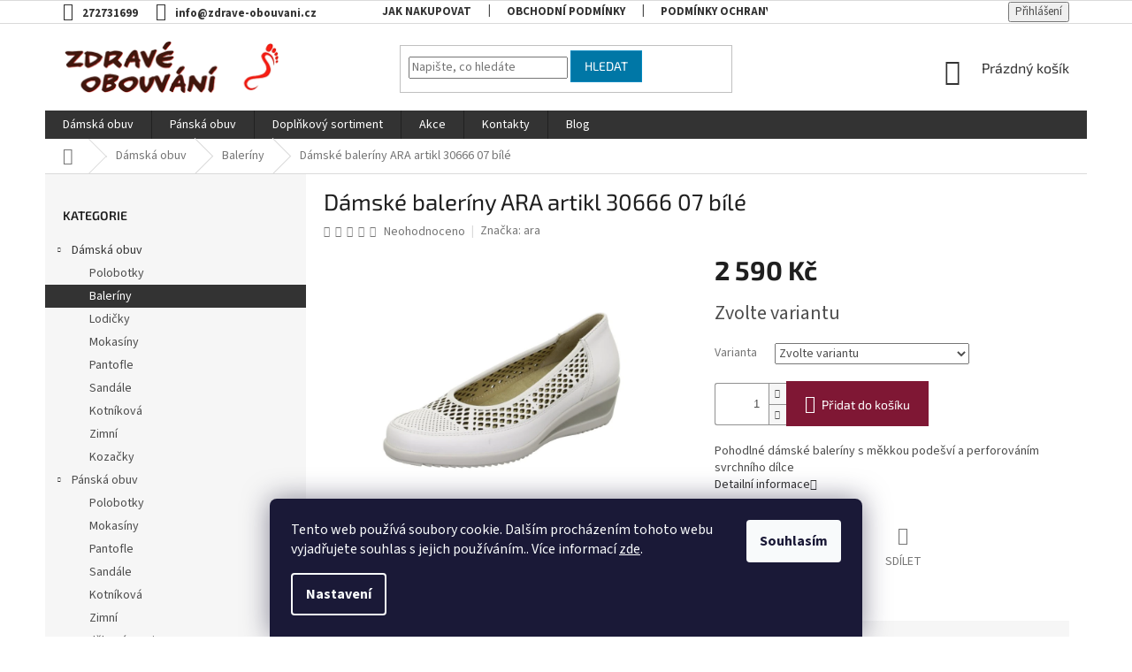

--- FILE ---
content_type: text/html; charset=utf-8
request_url: https://www.zdrave-obouvani.cz/damske-baleriny-ara-artikl-30666-07-bile/
body_size: 25908
content:
<!doctype html><html lang="cs" dir="ltr" class="header-background-light external-fonts-loaded"><head><meta charset="utf-8" /><meta name="viewport" content="width=device-width,initial-scale=1" /><title>Dámské baleríny ARA artikl 30666 07 bílé - Zdravé obouvání</title><link rel="preconnect" href="https://cdn.myshoptet.com" /><link rel="dns-prefetch" href="https://cdn.myshoptet.com" /><link rel="preload" href="https://cdn.myshoptet.com/prj/dist/master/cms/libs/jquery/jquery-1.11.3.min.js" as="script" /><link href="https://cdn.myshoptet.com/prj/dist/master/cms/templates/frontend_templates/shared/css/font-face/source-sans-3.css" rel="stylesheet"><link href="https://cdn.myshoptet.com/prj/dist/master/cms/templates/frontend_templates/shared/css/font-face/exo-2.css" rel="stylesheet"><link href="https://cdn.myshoptet.com/prj/dist/master/shop/dist/font-shoptet-11.css.62c94c7785ff2cea73b2.css" rel="stylesheet"><script>
dataLayer = [];
dataLayer.push({'shoptet' : {
    "pageId": 727,
    "pageType": "productDetail",
    "currency": "CZK",
    "currencyInfo": {
        "decimalSeparator": ",",
        "exchangeRate": 1,
        "priceDecimalPlaces": 2,
        "symbol": "K\u010d",
        "symbolLeft": 0,
        "thousandSeparator": " "
    },
    "language": "cs",
    "projectId": 430037,
    "product": {
        "id": 1455,
        "guid": "e6598374-ad7d-11eb-84cc-ecf4bbd79d2f",
        "hasVariants": true,
        "codes": [
            {
                "code": "5560_4.5"
            },
            {
                "code": "5560_5.0"
            },
            {
                "code": "5560_5.5"
            },
            {
                "code": "5560_6.0"
            },
            {
                "code": "5560_6.5"
            },
            {
                "code": "5560_7.0"
            },
            {
                "code": "5560_7.5"
            }
        ],
        "name": "D\u00e1msk\u00e9 baler\u00edny ARA artikl 30666 07 b\u00edl\u00e9",
        "appendix": "",
        "weight": 0,
        "manufacturer": "ara",
        "manufacturerGuid": "1EF5333E53066968ACD2DA0BA3DED3EE",
        "currentCategory": "D\u00e1msk\u00e1 obuv | Baler\u00edny",
        "currentCategoryGuid": "2b99ad23-82af-11eb-bbb3-b8ca3a6063f8",
        "defaultCategory": "D\u00e1msk\u00e1 obuv | Baler\u00edny",
        "defaultCategoryGuid": "2b99ad23-82af-11eb-bbb3-b8ca3a6063f8",
        "currency": "CZK",
        "priceWithVat": 2590
    },
    "stocks": [
        {
            "id": "ext",
            "title": "Sklad",
            "isDeliveryPoint": 0,
            "visibleOnEshop": 1
        }
    ],
    "cartInfo": {
        "id": null,
        "freeShipping": false,
        "freeShippingFrom": 2000,
        "leftToFreeGift": {
            "formattedPrice": "0 K\u010d",
            "priceLeft": 0
        },
        "freeGift": false,
        "leftToFreeShipping": {
            "priceLeft": 2000,
            "dependOnRegion": 0,
            "formattedPrice": "2 000 K\u010d"
        },
        "discountCoupon": [],
        "getNoBillingShippingPrice": {
            "withoutVat": 0,
            "vat": 0,
            "withVat": 0
        },
        "cartItems": [],
        "taxMode": "ORDINARY"
    },
    "cart": [],
    "customer": {
        "priceRatio": 1,
        "priceListId": 1,
        "groupId": null,
        "registered": false,
        "mainAccount": false
    }
}});
dataLayer.push({'cookie_consent' : {
    "marketing": "denied",
    "analytics": "denied"
}});
document.addEventListener('DOMContentLoaded', function() {
    shoptet.consent.onAccept(function(agreements) {
        if (agreements.length == 0) {
            return;
        }
        dataLayer.push({
            'cookie_consent' : {
                'marketing' : (agreements.includes(shoptet.config.cookiesConsentOptPersonalisation)
                    ? 'granted' : 'denied'),
                'analytics': (agreements.includes(shoptet.config.cookiesConsentOptAnalytics)
                    ? 'granted' : 'denied')
            },
            'event': 'cookie_consent'
        });
    });
});
</script>
<meta property="og:type" content="website"><meta property="og:site_name" content="zdrave-obouvani.cz"><meta property="og:url" content="https://www.zdrave-obouvani.cz/damske-baleriny-ara-artikl-30666-07-bile/"><meta property="og:title" content="Dámské baleríny ARA artikl 30666 07 bílé - Zdravé obouvání"><meta name="author" content="Zdravé obouvání"><meta name="web_author" content="Shoptet.cz"><meta name="dcterms.rightsHolder" content="www.zdrave-obouvani.cz"><meta name="robots" content="index,follow"><meta property="og:image" content="https://cdn.myshoptet.com/usr/www.zdrave-obouvani.cz/user/shop/big/1455-1_damske-baleriny-ara-artikl-30666-07-bile.jpg?60926a0a"><meta property="og:description" content="Dámské baleríny ARA artikl 30666 07 bílé. Pohodlné dámské baleríny s měkkou podešví a perforováním svrchního dílce"><meta name="description" content="Dámské baleríny ARA artikl 30666 07 bílé. Pohodlné dámské baleríny s měkkou podešví a perforováním svrchního dílce"><meta name="google-site-verification" content="NjxhDFO5iTlowYflDeZWoKFL7cRt6Las-aM-IerCWDM"><meta property="product:price:amount" content="2590"><meta property="product:price:currency" content="CZK"><style>:root {--color-primary: #333333;--color-primary-h: 0;--color-primary-s: 0%;--color-primary-l: 20%;--color-primary-hover: #0077a6;--color-primary-hover-h: 197;--color-primary-hover-s: 100%;--color-primary-hover-l: 33%;--color-secondary: #7F1734;--color-secondary-h: 343;--color-secondary-s: 69%;--color-secondary-l: 29%;--color-secondary-hover: #673147;--color-secondary-hover-h: 336;--color-secondary-hover-s: 36%;--color-secondary-hover-l: 30%;--color-tertiary: #0077a6;--color-tertiary-h: 197;--color-tertiary-s: 100%;--color-tertiary-l: 33%;--color-tertiary-hover: #0088bf;--color-tertiary-hover-h: 197;--color-tertiary-hover-s: 100%;--color-tertiary-hover-l: 37%;--color-header-background: #ffffff;--template-font: "Source Sans 3";--template-headings-font: "Exo 2";--header-background-url: url("[data-uri]");--cookies-notice-background: #1A1937;--cookies-notice-color: #F8FAFB;--cookies-notice-button-hover: #f5f5f5;--cookies-notice-link-hover: #27263f;--templates-update-management-preview-mode-content: "Náhled aktualizací šablony je aktivní pro váš prohlížeč."}</style>
    
    <link href="https://cdn.myshoptet.com/prj/dist/master/shop/dist/main-11.less.5a24dcbbdabfd189c152.css" rel="stylesheet" />
        
    <script>var shoptet = shoptet || {};</script>
    <script src="https://cdn.myshoptet.com/prj/dist/master/shop/dist/main-3g-header.js.05f199e7fd2450312de2.js"></script>
<!-- User include --><!-- project html code header -->
<style>
.flag.flag-tip {
    background-color: #0077a6;
}
.top-navigation-bar a, .top-navigation-bar .dropdown button {
    color: #333;
    font-weight: bold;
}
.top-navigation-bar-menu-helper li a, .dropdown-menu li a {
    color: #666;
}
.footer-links-icons {
		display:none;
}
.custom-footer>div:nth-child(3) {
    width: 50%;
}
</style>
<!-- /User include --><link rel="shortcut icon" href="/favicon.ico" type="image/x-icon" /><link rel="canonical" href="https://www.zdrave-obouvani.cz/damske-baleriny-ara-artikl-30666-07-bile/" />    <!-- Global site tag (gtag.js) - Google Analytics -->
    <script async src="https://www.googletagmanager.com/gtag/js?id=UA-194981741-1"></script>
    <script>
        
        window.dataLayer = window.dataLayer || [];
        function gtag(){dataLayer.push(arguments);}
        

                    console.debug('default consent data');

            gtag('consent', 'default', {"ad_storage":"denied","analytics_storage":"denied","ad_user_data":"denied","ad_personalization":"denied","wait_for_update":500});
            dataLayer.push({
                'event': 'default_consent'
            });
        
        gtag('js', new Date());

                gtag('config', 'UA-194981741-1', { 'groups': "UA" });
        
        
                gtag('config', 'AW-311548477');
        
        
        
        
        
        
                gtag('set', 'currency', 'CZK');

        gtag('event', 'view_item', {
            "send_to": "UA",
            "items": [
                {
                    "id": "5560_4.5",
                    "name": "D\u00e1msk\u00e9 baler\u00edny ARA artikl 30666 07 b\u00edl\u00e9",
                    "category": "D\u00e1msk\u00e1 obuv \/ Baler\u00edny",
                                        "brand": "ara",
                                                            "variant": "Velikost: 4.5",
                                        "price": 2140.5
                }
            ]
        });
        
        
        
        
        
        
        
        
        
        
        
        
        document.addEventListener('DOMContentLoaded', function() {
            if (typeof shoptet.tracking !== 'undefined') {
                for (var id in shoptet.tracking.bannersList) {
                    gtag('event', 'view_promotion', {
                        "send_to": "UA",
                        "promotions": [
                            {
                                "id": shoptet.tracking.bannersList[id].id,
                                "name": shoptet.tracking.bannersList[id].name,
                                "position": shoptet.tracking.bannersList[id].position
                            }
                        ]
                    });
                }
            }

            shoptet.consent.onAccept(function(agreements) {
                if (agreements.length !== 0) {
                    console.debug('gtag consent accept');
                    var gtagConsentPayload =  {
                        'ad_storage': agreements.includes(shoptet.config.cookiesConsentOptPersonalisation)
                            ? 'granted' : 'denied',
                        'analytics_storage': agreements.includes(shoptet.config.cookiesConsentOptAnalytics)
                            ? 'granted' : 'denied',
                                                                                                'ad_user_data': agreements.includes(shoptet.config.cookiesConsentOptPersonalisation)
                            ? 'granted' : 'denied',
                        'ad_personalization': agreements.includes(shoptet.config.cookiesConsentOptPersonalisation)
                            ? 'granted' : 'denied',
                        };
                    console.debug('update consent data', gtagConsentPayload);
                    gtag('consent', 'update', gtagConsentPayload);
                    dataLayer.push(
                        { 'event': 'update_consent' }
                    );
                }
            });
        });
    </script>
        <script type="text/plain" data-cookiecategory="analytics">
            if (typeof gtag === 'function') {
            gtag('event', 'view_item', {
                                    'ecomm_totalvalue': 2590,
                                                    'ecomm_prodid': "5560_4.5",
                                                                'send_to': 'AW-311548477',
                                'ecomm_pagetype': 'product'
            });
        }
        </script>
</head><body class="desktop id-727 in-damska-obuv-baleriny template-11 type-product type-detail multiple-columns-body columns-3 ums_forms_redesign--off ums_a11y_category_page--on ums_discussion_rating_forms--off ums_flags_display_unification--on ums_a11y_login--on mobile-header-version-0"><noscript>
    <style>
        #header {
            padding-top: 0;
            position: relative !important;
            top: 0;
        }
        .header-navigation {
            position: relative !important;
        }
        .overall-wrapper {
            margin: 0 !important;
        }
        body:not(.ready) {
            visibility: visible !important;
        }
    </style>
    <div class="no-javascript">
        <div class="no-javascript__title">Musíte změnit nastavení vašeho prohlížeče</div>
        <div class="no-javascript__text">Podívejte se na: <a href="https://www.google.com/support/bin/answer.py?answer=23852">Jak povolit JavaScript ve vašem prohlížeči</a>.</div>
        <div class="no-javascript__text">Pokud používáte software na blokování reklam, může být nutné povolit JavaScript z této stránky.</div>
        <div class="no-javascript__text">Děkujeme.</div>
    </div>
</noscript>

        <div id="fb-root"></div>
        <script>
            window.fbAsyncInit = function() {
                FB.init({
//                    appId            : 'your-app-id',
                    autoLogAppEvents : true,
                    xfbml            : true,
                    version          : 'v19.0'
                });
            };
        </script>
        <script async defer crossorigin="anonymous" src="https://connect.facebook.net/cs_CZ/sdk.js"></script>    <div class="siteCookies siteCookies--bottom siteCookies--dark js-siteCookies" role="dialog" data-testid="cookiesPopup" data-nosnippet>
        <div class="siteCookies__form">
            <div class="siteCookies__content">
                <div class="siteCookies__text">
                    Tento web používá soubory cookie. Dalším procházením tohoto webu vyjadřujete souhlas s jejich používáním.. Více informací <a href="https://www.zdrave-obouvani.cz/podminky-ochrany-osobnich-udaju/" target="\" _blank="" rel="\" noreferrer="">zde</a>.
                </div>
                <p class="siteCookies__links">
                    <button class="siteCookies__link js-cookies-settings" aria-label="Nastavení cookies" data-testid="cookiesSettings">Nastavení</button>
                </p>
            </div>
            <div class="siteCookies__buttonWrap">
                                <button class="siteCookies__button js-cookiesConsentSubmit" value="all" aria-label="Přijmout cookies" data-testid="buttonCookiesAccept">Souhlasím</button>
            </div>
        </div>
        <script>
            document.addEventListener("DOMContentLoaded", () => {
                const siteCookies = document.querySelector('.js-siteCookies');
                document.addEventListener("scroll", shoptet.common.throttle(() => {
                    const st = document.documentElement.scrollTop;
                    if (st > 1) {
                        siteCookies.classList.add('siteCookies--scrolled');
                    } else {
                        siteCookies.classList.remove('siteCookies--scrolled');
                    }
                }, 100));
            });
        </script>
    </div>
<a href="#content" class="skip-link sr-only">Přejít na obsah</a><div class="overall-wrapper"><div class="user-action"><div class="container">
    <div class="user-action-in">
                    <div id="login" class="user-action-login popup-widget login-widget" role="dialog" aria-labelledby="loginHeading">
        <div class="popup-widget-inner">
                            <h2 id="loginHeading">Přihlášení k vašemu účtu</h2><div id="customerLogin"><form action="/action/Customer/Login/" method="post" id="formLoginIncluded" class="csrf-enabled formLogin" data-testid="formLogin"><input type="hidden" name="referer" value="" /><div class="form-group"><div class="input-wrapper email js-validated-element-wrapper no-label"><input type="email" name="email" class="form-control" autofocus placeholder="E-mailová adresa (např. jan@novak.cz)" data-testid="inputEmail" autocomplete="email" required /></div></div><div class="form-group"><div class="input-wrapper password js-validated-element-wrapper no-label"><input type="password" name="password" class="form-control" placeholder="Heslo" data-testid="inputPassword" autocomplete="current-password" required /><span class="no-display">Nemůžete vyplnit toto pole</span><input type="text" name="surname" value="" class="no-display" /></div></div><div class="form-group"><div class="login-wrapper"><button type="submit" class="btn btn-secondary btn-text btn-login" data-testid="buttonSubmit">Přihlásit se</button><div class="password-helper"><a href="/registrace/" data-testid="signup" rel="nofollow">Nová registrace</a><a href="/klient/zapomenute-heslo/" rel="nofollow">Zapomenuté heslo</a></div></div></div></form>
</div>                    </div>
    </div>

                            <div id="cart-widget" class="user-action-cart popup-widget cart-widget loader-wrapper" data-testid="popupCartWidget" role="dialog" aria-hidden="true">
    <div class="popup-widget-inner cart-widget-inner place-cart-here">
        <div class="loader-overlay">
            <div class="loader"></div>
        </div>
    </div>

    <div class="cart-widget-button">
        <a href="/kosik/" class="btn btn-conversion" id="continue-order-button" rel="nofollow" data-testid="buttonNextStep">Pokračovat do košíku</a>
    </div>
</div>
            </div>
</div>
</div><div class="top-navigation-bar" data-testid="topNavigationBar">

    <div class="container">

        <div class="top-navigation-contacts">
            <strong>Zákaznická podpora:</strong><a href="tel:272731699" class="project-phone" aria-label="Zavolat na 272731699" data-testid="contactboxPhone"><span>272731699</span></a><a href="mailto:info@zdrave-obouvani.cz" class="project-email" data-testid="contactboxEmail"><span>info@zdrave-obouvani.cz</span></a>        </div>

                            <div class="top-navigation-menu">
                <div class="top-navigation-menu-trigger"></div>
                <ul class="top-navigation-bar-menu">
                                            <li class="top-navigation-menu-item-27">
                            <a href="/jak-nakupovat/">Jak nakupovat</a>
                        </li>
                                            <li class="top-navigation-menu-item-39">
                            <a href="/obchodni-podminky/">Obchodní podmínky</a>
                        </li>
                                            <li class="top-navigation-menu-item-691">
                            <a href="/podminky-ochrany-osobnich-udaju/">Podmínky ochrany osobních údajů </a>
                        </li>
                                            <li class="top-navigation-menu-item-823">
                            <a href="/rady-a-doporuceni/">Rady a doporučení</a>
                        </li>
                                            <li class="top-navigation-menu-item-826">
                            <a href="/tabulka-velikosti/">Tabulka velikostí</a>
                        </li>
                                            <li class="top-navigation-menu-item-829">
                            <a href="/vraceni-zbozi-reklamace/">Vrácení zboží / reklamace</a>
                        </li>
                                            <li class="top-navigation-menu-item-832">
                            <a href="/o-nas/">O nás</a>
                        </li>
                                    </ul>
                <ul class="top-navigation-bar-menu-helper"></ul>
            </div>
        
        <div class="top-navigation-tools">
            <div class="responsive-tools">
                <a href="#" class="toggle-window" data-target="search" aria-label="Hledat" data-testid="linkSearchIcon"></a>
                                                            <a href="#" class="toggle-window" data-target="login"></a>
                                                    <a href="#" class="toggle-window" data-target="navigation" aria-label="Menu" data-testid="hamburgerMenu"></a>
            </div>
                        <button class="top-nav-button top-nav-button-login toggle-window" type="button" data-target="login" aria-haspopup="dialog" aria-controls="login" aria-expanded="false" data-testid="signin"><span>Přihlášení</span></button>        </div>

    </div>

</div>
<header id="header"><div class="container navigation-wrapper">
    <div class="header-top">
        <div class="site-name-wrapper">
            <div class="site-name"><a href="/" data-testid="linkWebsiteLogo"><img src="https://cdn.myshoptet.com/usr/www.zdrave-obouvani.cz/user/logos/logo-1.png" alt="Zdravé obouvání" fetchpriority="low" /></a></div>        </div>
        <div class="search" itemscope itemtype="https://schema.org/WebSite">
            <meta itemprop="headline" content="Baleríny"/><meta itemprop="url" content="https://www.zdrave-obouvani.cz"/><meta itemprop="text" content="Dámské baleríny ARA artikl 30666 07 bílé. Pohodlné dámské baleríny s měkkou podešví a perforováním svrchního dílce"/>            <form action="/action/ProductSearch/prepareString/" method="post"
    id="formSearchForm" class="search-form compact-form js-search-main"
    itemprop="potentialAction" itemscope itemtype="https://schema.org/SearchAction" data-testid="searchForm">
    <fieldset>
        <meta itemprop="target"
            content="https://www.zdrave-obouvani.cz/vyhledavani/?string={string}"/>
        <input type="hidden" name="language" value="cs"/>
        
            
<input
    type="search"
    name="string"
        class="query-input form-control search-input js-search-input"
    placeholder="Napište, co hledáte"
    autocomplete="off"
    required
    itemprop="query-input"
    aria-label="Vyhledávání"
    data-testid="searchInput"
>
            <button type="submit" class="btn btn-default" data-testid="searchBtn">Hledat</button>
        
    </fieldset>
</form>
        </div>
        <div class="navigation-buttons">
                
    <a href="/kosik/" class="btn btn-icon toggle-window cart-count" data-target="cart" data-hover="true" data-redirect="true" data-testid="headerCart" rel="nofollow" aria-haspopup="dialog" aria-expanded="false" aria-controls="cart-widget">
        
                <span class="sr-only">Nákupní košík</span>
        
            <span class="cart-price visible-lg-inline-block" data-testid="headerCartPrice">
                                    Prázdný košík                            </span>
        
    
            </a>
        </div>
    </div>
    <nav id="navigation" aria-label="Hlavní menu" data-collapsible="true"><div class="navigation-in menu"><ul class="menu-level-1" role="menubar" data-testid="headerMenuItems"><li class="menu-item-718 ext" role="none"><a href="/damska-obuv/" data-testid="headerMenuItem" role="menuitem" aria-haspopup="true" aria-expanded="false"><b>Dámská obuv</b><span class="submenu-arrow"></span></a><ul class="menu-level-2" aria-label="Dámská obuv" tabindex="-1" role="menu"><li class="menu-item-724" role="none"><a href="/damska-obuv-polobotky/" class="menu-image" data-testid="headerMenuItem" tabindex="-1" aria-hidden="true"><img src="data:image/svg+xml,%3Csvg%20width%3D%22140%22%20height%3D%22100%22%20xmlns%3D%22http%3A%2F%2Fwww.w3.org%2F2000%2Fsvg%22%3E%3C%2Fsvg%3E" alt="" aria-hidden="true" width="140" height="100"  data-src="https://cdn.myshoptet.com/usr/www.zdrave-obouvani.cz/user/categories/thumb/zapatillas-unisex-el-viajero-soft-grain-leather-tibet-rose-n296.jpg" fetchpriority="low" /></a><div><a href="/damska-obuv-polobotky/" data-testid="headerMenuItem" role="menuitem"><span>Polobotky</span></a>
                        </div></li><li class="menu-item-727 active" role="none"><a href="/damska-obuv-baleriny/" class="menu-image" data-testid="headerMenuItem" tabindex="-1" aria-hidden="true"><img src="data:image/svg+xml,%3Csvg%20width%3D%22140%22%20height%3D%22100%22%20xmlns%3D%22http%3A%2F%2Fwww.w3.org%2F2000%2Fsvg%22%3E%3C%2Fsvg%3E" alt="" aria-hidden="true" width="140" height="100"  data-src="https://cdn.myshoptet.com/usr/www.zdrave-obouvani.cz/user/categories/thumb/bailarinas-mujer-coral-pleasant-leather-candy-5300.jpg" fetchpriority="low" /></a><div><a href="/damska-obuv-baleriny/" data-testid="headerMenuItem" role="menuitem"><span>Baleríny</span></a>
                        </div></li><li class="menu-item-730" role="none"><a href="/damska-obuv-lodicky/" class="menu-image" data-testid="headerMenuItem" tabindex="-1" aria-hidden="true"><img src="data:image/svg+xml,%3Csvg%20width%3D%22140%22%20height%3D%22100%22%20xmlns%3D%22http%3A%2F%2Fwww.w3.org%2F2000%2Fsvg%22%3E%3C%2Fsvg%3E" alt="" aria-hidden="true" width="140" height="100"  data-src="https://cdn.myshoptet.com/usr/www.zdrave-obouvani.cz/user/categories/thumb/5145114_r01_small.jpg" fetchpriority="low" /></a><div><a href="/damska-obuv-lodicky/" data-testid="headerMenuItem" role="menuitem"><span>Lodičky</span></a>
                        </div></li><li class="menu-item-733" role="none"><a href="/damska-obuv-mokasiny/" class="menu-image" data-testid="headerMenuItem" tabindex="-1" aria-hidden="true"><img src="data:image/svg+xml,%3Csvg%20width%3D%22140%22%20height%3D%22100%22%20xmlns%3D%22http%3A%2F%2Fwww.w3.org%2F2000%2Fsvg%22%3E%3C%2Fsvg%3E" alt="" aria-hidden="true" width="140" height="100"  data-src="https://cdn.myshoptet.com/usr/www.zdrave-obouvani.cz/user/categories/thumb/113462-4200_small.jpg" fetchpriority="low" /></a><div><a href="/damska-obuv-mokasiny/" data-testid="headerMenuItem" role="menuitem"><span>Mokasíny</span></a>
                        </div></li><li class="menu-item-736" role="none"><a href="/damska-obuv-pantofle/" class="menu-image" data-testid="headerMenuItem" tabindex="-1" aria-hidden="true"><img src="data:image/svg+xml,%3Csvg%20width%3D%22140%22%20height%3D%22100%22%20xmlns%3D%22http%3A%2F%2Fwww.w3.org%2F2000%2Fsvg%22%3E%3C%2Fsvg%3E" alt="" aria-hidden="true" width="140" height="100"  data-src="https://cdn.myshoptet.com/usr/www.zdrave-obouvani.cz/user/categories/thumb/120122-9000_small.jpg" fetchpriority="low" /></a><div><a href="/damska-obuv-pantofle/" data-testid="headerMenuItem" role="menuitem"><span>Pantofle</span></a>
                        </div></li><li class="menu-item-739" role="none"><a href="/damska-obuv-sandale/" class="menu-image" data-testid="headerMenuItem" tabindex="-1" aria-hidden="true"><img src="data:image/svg+xml,%3Csvg%20width%3D%22140%22%20height%3D%22100%22%20xmlns%3D%22http%3A%2F%2Fwww.w3.org%2F2000%2Fsvg%22%3E%3C%2Fsvg%3E" alt="" aria-hidden="true" width="140" height="100"  data-src="https://cdn.myshoptet.com/usr/www.zdrave-obouvani.cz/user/categories/thumb/sandalias-mujer-stella-pleasant-leather-piedra-5201.jpg" fetchpriority="low" /></a><div><a href="/damska-obuv-sandale/" data-testid="headerMenuItem" role="menuitem"><span>Sandále</span></a>
                        </div></li><li class="menu-item-742" role="none"><a href="/damska-obuv-kontnikova/" class="menu-image" data-testid="headerMenuItem" tabindex="-1" aria-hidden="true"><img src="data:image/svg+xml,%3Csvg%20width%3D%22140%22%20height%3D%22100%22%20xmlns%3D%22http%3A%2F%2Fwww.w3.org%2F2000%2Fsvg%22%3E%3C%2Fsvg%3E" alt="" aria-hidden="true" width="140" height="100"  data-src="https://cdn.myshoptet.com/usr/www.zdrave-obouvani.cz/user/categories/thumb/7179097_r01_small.jpg" fetchpriority="low" /></a><div><a href="/damska-obuv-kontnikova/" data-testid="headerMenuItem" role="menuitem"><span>Kotníková</span></a>
                        </div></li><li class="menu-item-745" role="none"><a href="/damska-obuv-zimni/" class="menu-image" data-testid="headerMenuItem" tabindex="-1" aria-hidden="true"><img src="data:image/svg+xml,%3Csvg%20width%3D%22140%22%20height%3D%22100%22%20xmlns%3D%22http%3A%2F%2Fwww.w3.org%2F2000%2Fsvg%22%3E%3C%2Fsvg%3E" alt="" aria-hidden="true" width="140" height="100"  data-src="https://cdn.myshoptet.com/usr/www.zdrave-obouvani.cz/user/categories/thumb/93576-pl949-250_2_small.jpg" fetchpriority="low" /></a><div><a href="/damska-obuv-zimni/" data-testid="headerMenuItem" role="menuitem"><span>Zimní</span></a>
                        </div></li><li class="menu-item-748" role="none"><a href="/damska-obuv-kozacky/" class="menu-image" data-testid="headerMenuItem" tabindex="-1" aria-hidden="true"><img src="data:image/svg+xml,%3Csvg%20width%3D%22140%22%20height%3D%22100%22%20xmlns%3D%22http%3A%2F%2Fwww.w3.org%2F2000%2Fsvg%22%3E%3C%2Fsvg%3E" alt="" aria-hidden="true" width="140" height="100"  data-src="https://cdn.myshoptet.com/usr/www.zdrave-obouvani.cz/user/categories/thumb/5279957_r01_small.jpg" fetchpriority="low" /></a><div><a href="/damska-obuv-kozacky/" data-testid="headerMenuItem" role="menuitem"><span>Kozačky</span></a>
                        </div></li></ul></li>
<li class="menu-item-721 ext" role="none"><a href="/panska-obuv/" data-testid="headerMenuItem" role="menuitem" aria-haspopup="true" aria-expanded="false"><b>Pánská obuv</b><span class="submenu-arrow"></span></a><ul class="menu-level-2" aria-label="Pánská obuv" tabindex="-1" role="menu"><li class="menu-item-751" role="none"><a href="/panska-obuv-polobotky/" class="menu-image" data-testid="headerMenuItem" tabindex="-1" aria-hidden="true"><img src="data:image/svg+xml,%3Csvg%20width%3D%22140%22%20height%3D%22100%22%20xmlns%3D%22http%3A%2F%2Fwww.w3.org%2F2000%2Fsvg%22%3E%3C%2Fsvg%3E" alt="" aria-hidden="true" width="140" height="100"  data-src="https://cdn.myshoptet.com/usr/www.zdrave-obouvani.cz/user/categories/thumb/26501-8113-260_2_small.jpg" fetchpriority="low" /></a><div><a href="/panska-obuv-polobotky/" data-testid="headerMenuItem" role="menuitem"><span>Polobotky</span></a>
                        </div></li><li class="menu-item-754" role="none"><a href="/panska-obuv-mokasiny/" class="menu-image" data-testid="headerMenuItem" tabindex="-1" aria-hidden="true"><img src="data:image/svg+xml,%3Csvg%20width%3D%22140%22%20height%3D%22100%22%20xmlns%3D%22http%3A%2F%2Fwww.w3.org%2F2000%2Fsvg%22%3E%3C%2Fsvg%3E" alt="" aria-hidden="true" width="140" height="100"  data-src="https://cdn.myshoptet.com/usr/www.zdrave-obouvani.cz/user/categories/thumb/42803-860-371_2_small-1.jpg" fetchpriority="low" /></a><div><a href="/panska-obuv-mokasiny/" data-testid="headerMenuItem" role="menuitem"><span>Mokasíny</span></a>
                        </div></li><li class="menu-item-757" role="none"><a href="/panska-obuv-pantofle/" class="menu-image" data-testid="headerMenuItem" tabindex="-1" aria-hidden="true"><img src="data:image/svg+xml,%3Csvg%20width%3D%22140%22%20height%3D%22100%22%20xmlns%3D%22http%3A%2F%2Fwww.w3.org%2F2000%2Fsvg%22%3E%3C%2Fsvg%3E" alt="" aria-hidden="true" width="140" height="100"  data-src="https://cdn.myshoptet.com/usr/www.zdrave-obouvani.cz/user/categories/thumb/061525-2200_small.jpg" fetchpriority="low" /></a><div><a href="/panska-obuv-pantofle/" data-testid="headerMenuItem" role="menuitem"><span>Pantofle</span></a>
                        </div></li><li class="menu-item-760" role="none"><a href="/panska-obuv-sandale/" class="menu-image" data-testid="headerMenuItem" tabindex="-1" aria-hidden="true"><img src="data:image/svg+xml,%3Csvg%20width%3D%22140%22%20height%3D%22100%22%20xmlns%3D%22http%3A%2F%2Fwww.w3.org%2F2000%2Fsvg%22%3E%3C%2Fsvg%3E" alt="" aria-hidden="true" width="140" height="100"  data-src="https://cdn.myshoptet.com/usr/www.zdrave-obouvani.cz/user/categories/thumb/36452-14313-541_2_small-1.jpg" fetchpriority="low" /></a><div><a href="/panska-obuv-sandale/" data-testid="headerMenuItem" role="menuitem"><span>Sandále</span></a>
                        </div></li><li class="menu-item-841" role="none"><a href="/kotnikova/" class="menu-image" data-testid="headerMenuItem" tabindex="-1" aria-hidden="true"><img src="data:image/svg+xml,%3Csvg%20width%3D%22140%22%20height%3D%22100%22%20xmlns%3D%22http%3A%2F%2Fwww.w3.org%2F2000%2Fsvg%22%3E%3C%2Fsvg%3E" alt="" aria-hidden="true" width="140" height="100"  data-src="https://cdn.myshoptet.com/prj/dist/master/cms/templates/frontend_templates/00/img/folder.svg" fetchpriority="low" /></a><div><a href="/kotnikova/" data-testid="headerMenuItem" role="menuitem"><span>Kotníková</span></a>
                        </div></li><li class="menu-item-844" role="none"><a href="/zimni/" class="menu-image" data-testid="headerMenuItem" tabindex="-1" aria-hidden="true"><img src="data:image/svg+xml,%3Csvg%20width%3D%22140%22%20height%3D%22100%22%20xmlns%3D%22http%3A%2F%2Fwww.w3.org%2F2000%2Fsvg%22%3E%3C%2Fsvg%3E" alt="" aria-hidden="true" width="140" height="100"  data-src="https://cdn.myshoptet.com/prj/dist/master/cms/templates/frontend_templates/00/img/folder.svg" fetchpriority="low" /></a><div><a href="/zimni/" data-testid="headerMenuItem" role="menuitem"><span>Zimní</span></a>
                        </div></li></ul></li>
<li class="menu-item-674 ext" role="none"><a href="/doplnkovy-sortiment/" data-testid="headerMenuItem" role="menuitem" aria-haspopup="true" aria-expanded="false"><b>Doplňkový sortiment</b><span class="submenu-arrow"></span></a><ul class="menu-level-2" aria-label="Doplňkový sortiment" tabindex="-1" role="menu"><li class="menu-item-679" role="none"><a href="/doplnkovy-sortiment-pece-o-obuv/" class="menu-image" data-testid="headerMenuItem" tabindex="-1" aria-hidden="true"><img src="data:image/svg+xml,%3Csvg%20width%3D%22140%22%20height%3D%22100%22%20xmlns%3D%22http%3A%2F%2Fwww.w3.org%2F2000%2Fsvg%22%3E%3C%2Fsvg%3E" alt="" aria-hidden="true" width="140" height="100"  data-src="https://cdn.myshoptet.com/usr/www.zdrave-obouvani.cz/user/categories/thumb/collonil_impregnace_small.jpg" fetchpriority="low" /></a><div><a href="/doplnkovy-sortiment-pece-o-obuv/" data-testid="headerMenuItem" role="menuitem"><span>Péče o obuv</span></a>
                        </div></li><li class="menu-item-766" role="none"><a href="/doplnkovy-sortiment-ponozky/" class="menu-image" data-testid="headerMenuItem" tabindex="-1" aria-hidden="true"><img src="data:image/svg+xml,%3Csvg%20width%3D%22140%22%20height%3D%22100%22%20xmlns%3D%22http%3A%2F%2Fwww.w3.org%2F2000%2Fsvg%22%3E%3C%2Fsvg%3E" alt="" aria-hidden="true" width="140" height="100"  data-src="https://cdn.myshoptet.com/usr/www.zdrave-obouvani.cz/user/categories/thumb/actros_03_small.jpg" fetchpriority="low" /></a><div><a href="/doplnkovy-sortiment-ponozky/" data-testid="headerMenuItem" role="menuitem"><span>Ponožky</span></a>
                        </div></li><li class="menu-item-769" role="none"><a href="/doplnkovy-sortiment-kompresivni-puncochove-zbozi/" class="menu-image" data-testid="headerMenuItem" tabindex="-1" aria-hidden="true"><img src="data:image/svg+xml,%3Csvg%20width%3D%22140%22%20height%3D%22100%22%20xmlns%3D%22http%3A%2F%2Fwww.w3.org%2F2000%2Fsvg%22%3E%3C%2Fsvg%3E" alt="" aria-hidden="true" width="140" height="100"  data-src="https://cdn.myshoptet.com/usr/www.zdrave-obouvani.cz/user/categories/thumb/140-ag-8001-krajka_1_1_small.jpg" fetchpriority="low" /></a><div><a href="/doplnkovy-sortiment-kompresivni-puncochove-zbozi/" data-testid="headerMenuItem" role="menuitem"><span>Kompresivní punčochové zboží</span></a>
                        </div></li></ul></li>
<li class="menu-item-772" role="none"><a href="/akce/" data-testid="headerMenuItem" role="menuitem" aria-expanded="false"><b>Akce</b></a></li>
<li class="menu-item-29" role="none"><a href="/kontakty/" data-testid="headerMenuItem" role="menuitem" aria-expanded="false"><b>Kontakty</b></a></li>
<li class="menu-item-682" role="none"><a href="/blog/" data-testid="headerMenuItem" role="menuitem" aria-expanded="false"><b>Blog</b></a></li>
</ul></div><span class="navigation-close"></span></nav><div class="menu-helper" data-testid="hamburgerMenu"><span>Více</span></div>
</div></header><!-- / header -->


                    <div class="container breadcrumbs-wrapper">
            <div class="breadcrumbs navigation-home-icon-wrapper" itemscope itemtype="https://schema.org/BreadcrumbList">
                                                                            <span id="navigation-first" data-basetitle="Zdravé obouvání" itemprop="itemListElement" itemscope itemtype="https://schema.org/ListItem">
                <a href="/" itemprop="item" class="navigation-home-icon"><span class="sr-only" itemprop="name">Domů</span></a>
                <span class="navigation-bullet">/</span>
                <meta itemprop="position" content="1" />
            </span>
                                <span id="navigation-1" itemprop="itemListElement" itemscope itemtype="https://schema.org/ListItem">
                <a href="/damska-obuv/" itemprop="item" data-testid="breadcrumbsSecondLevel"><span itemprop="name">Dámská obuv</span></a>
                <span class="navigation-bullet">/</span>
                <meta itemprop="position" content="2" />
            </span>
                                <span id="navigation-2" itemprop="itemListElement" itemscope itemtype="https://schema.org/ListItem">
                <a href="/damska-obuv-baleriny/" itemprop="item" data-testid="breadcrumbsSecondLevel"><span itemprop="name">Baleríny</span></a>
                <span class="navigation-bullet">/</span>
                <meta itemprop="position" content="3" />
            </span>
                                            <span id="navigation-3" itemprop="itemListElement" itemscope itemtype="https://schema.org/ListItem" data-testid="breadcrumbsLastLevel">
                <meta itemprop="item" content="https://www.zdrave-obouvani.cz/damske-baleriny-ara-artikl-30666-07-bile/" />
                <meta itemprop="position" content="4" />
                <span itemprop="name" data-title="Dámské baleríny ARA artikl 30666 07 bílé">Dámské baleríny ARA artikl 30666 07 bílé <span class="appendix"></span></span>
            </span>
            </div>
        </div>
    
<div id="content-wrapper" class="container content-wrapper">
    
    <div class="content-wrapper-in">
                                                <aside class="sidebar sidebar-left"  data-testid="sidebarMenu">
                                                                                                <div class="sidebar-inner">
                                                                                                        <div class="box box-bg-variant box-categories">    <div class="skip-link__wrapper">
        <span id="categories-start" class="skip-link__target js-skip-link__target sr-only" tabindex="-1">&nbsp;</span>
        <a href="#categories-end" class="skip-link skip-link--start sr-only js-skip-link--start">Přeskočit kategorie</a>
    </div>

<h4>Kategorie</h4>


<div id="categories"><div class="categories cat-01 expandable active expanded" id="cat-718"><div class="topic child-active"><a href="/damska-obuv/">Dámská obuv<span class="cat-trigger">&nbsp;</span></a></div>

                    <ul class=" active expanded">
                                        <li >
                <a href="/damska-obuv-polobotky/">
                    Polobotky
                                    </a>
                                                                </li>
                                <li class="
                active                                                 ">
                <a href="/damska-obuv-baleriny/">
                    Baleríny
                                    </a>
                                                                </li>
                                <li >
                <a href="/damska-obuv-lodicky/">
                    Lodičky
                                    </a>
                                                                </li>
                                <li >
                <a href="/damska-obuv-mokasiny/">
                    Mokasíny
                                    </a>
                                                                </li>
                                <li >
                <a href="/damska-obuv-pantofle/">
                    Pantofle
                                    </a>
                                                                </li>
                                <li >
                <a href="/damska-obuv-sandale/">
                    Sandále
                                    </a>
                                                                </li>
                                <li >
                <a href="/damska-obuv-kontnikova/">
                    Kotníková
                                    </a>
                                                                </li>
                                <li >
                <a href="/damska-obuv-zimni/">
                    Zimní
                                    </a>
                                                                </li>
                                <li >
                <a href="/damska-obuv-kozacky/">
                    Kozačky
                                    </a>
                                                                </li>
                </ul>
    </div><div class="categories cat-02 expandable expanded" id="cat-721"><div class="topic"><a href="/panska-obuv/">Pánská obuv<span class="cat-trigger">&nbsp;</span></a></div>

                    <ul class=" expanded">
                                        <li >
                <a href="/panska-obuv-polobotky/">
                    Polobotky
                                    </a>
                                                                </li>
                                <li >
                <a href="/panska-obuv-mokasiny/">
                    Mokasíny
                                    </a>
                                                                </li>
                                <li >
                <a href="/panska-obuv-pantofle/">
                    Pantofle
                                    </a>
                                                                </li>
                                <li >
                <a href="/panska-obuv-sandale/">
                    Sandále
                                    </a>
                                                                </li>
                                <li >
                <a href="/kotnikova/">
                    Kotníková
                                    </a>
                                                                </li>
                                <li >
                <a href="/zimni/">
                    Zimní
                                    </a>
                                                                </li>
                </ul>
    </div><div class="categories cat-01 expandable external" id="cat-674"><div class="topic"><a href="/doplnkovy-sortiment/">Doplňkový sortiment<span class="cat-trigger">&nbsp;</span></a></div>

    </div><div class="categories cat-02 expanded" id="cat-772"><div class="topic"><a href="/akce/">Akce<span class="cat-trigger">&nbsp;</span></a></div></div>        </div>

    <div class="skip-link__wrapper">
        <a href="#categories-start" class="skip-link skip-link--end sr-only js-skip-link--end" tabindex="-1" hidden>Přeskočit kategorie</a>
        <span id="categories-end" class="skip-link__target js-skip-link__target sr-only" tabindex="-1">&nbsp;</span>
    </div>
</div>
                                                                                                                                                                            <div class="box box-bg-default box-sm box-topProducts">        <div class="top-products-wrapper js-top10" >
        <h4><span>Top 10 produktů</span></h4>
        <ol class="top-products">
                            <li class="display-image">
                                            <a href="/damske-polobotky-ara-artikl-54801-87-vzorovane-lakove--osakaa--2/" class="top-products-image">
                            <img src="data:image/svg+xml,%3Csvg%20width%3D%22100%22%20height%3D%22100%22%20xmlns%3D%22http%3A%2F%2Fwww.w3.org%2F2000%2Fsvg%22%3E%3C%2Fsvg%3E" alt="30143204 1200 A" width="100" height="100"  data-src="https://cdn.myshoptet.com/usr/www.zdrave-obouvani.cz/user/shop/related/7097-6_30143204-1200-a.jpg?68fc8eb9" fetchpriority="low" />
                        </a>
                                        <a href="/damske-polobotky-ara-artikl-54801-87-vzorovane-lakove--osakaa--2/" class="top-products-content">
                        <span class="top-products-name">  Dámské polobotky ara artikl 54801-87 vzorované lakové (OSAKAA)</span>
                        
                                                        <strong>
                                2 990 Kč
                                

                            </strong>
                                                    
                    </a>
                </li>
                            <li class="display-image">
                                            <a href="/damske-mokasiny-gabor-artikl-72-134-88-bordo/" class="top-products-image">
                            <img src="data:image/svg+xml,%3Csvg%20width%3D%22100%22%20height%3D%22100%22%20xmlns%3D%22http%3A%2F%2Fwww.w3.org%2F2000%2Fsvg%22%3E%3C%2Fsvg%3E" alt="Dámské mokasíny Gabor artikl 72.134.88 bordo" width="100" height="100"  data-src="https://cdn.myshoptet.com/usr/www.zdrave-obouvani.cz/user/shop/related/6744_damske-mokasiny-gabor-artikl-72-134-88-bordo.png?687f5e76" fetchpriority="low" />
                        </a>
                                        <a href="/damske-mokasiny-gabor-artikl-72-134-88-bordo/" class="top-products-content">
                        <span class="top-products-name">  Dámské mokasíny Gabor artikl 72.134.88 bordo</span>
                        
                                                        <strong>
                                2 999 Kč
                                

                            </strong>
                                                    
                    </a>
                </li>
                            <li class="display-image">
                                            <a href="/damska-kotnikova-obuv-gabor-artikl-34-664-5-bordo/" class="top-products-image">
                            <img src="data:image/svg+xml,%3Csvg%20width%3D%22100%22%20height%3D%22100%22%20xmlns%3D%22http%3A%2F%2Fwww.w3.org%2F2000%2Fsvg%22%3E%3C%2Fsvg%3E" alt="Dámská kotníková obuv Gabor artikl 74.672.96 modré lakové" width="100" height="100"  data-src="https://cdn.myshoptet.com/usr/www.zdrave-obouvani.cz/user/shop/related/6863_damska-kotnikova-obuv-gabor-artikl-74-672-96-modre-lakove.jpg?68b96de8" fetchpriority="low" />
                        </a>
                                        <a href="/damska-kotnikova-obuv-gabor-artikl-34-664-5-bordo/" class="top-products-content">
                        <span class="top-products-name">  Dámská kotníková obuv Gabor artikl 74.672.96 modré lakové</span>
                        
                                                        <strong>
                                3 390 Kč
                                

                            </strong>
                                                    
                    </a>
                </li>
                            <li class="display-image">
                                            <a href="/damske-baleriny-caprice-artikl-9-22511-46-960-platinova-metalicka/" class="top-products-image">
                            <img src="data:image/svg+xml,%3Csvg%20width%3D%22100%22%20height%3D%22100%22%20xmlns%3D%22http%3A%2F%2Fwww.w3.org%2F2000%2Fsvg%22%3E%3C%2Fsvg%3E" alt="" width="100" height="100"  data-src="https://cdn.myshoptet.com/prj/dist/master/cms/img/common/missing_images/related.png" fetchpriority="low" />
                        </a>
                                        <a href="/damske-baleriny-caprice-artikl-9-22511-46-960-platinova-metalicka/" class="top-products-content">
                        <span class="top-products-name">  Dámské baleríny Caprice artikl-9-22511-46 960 platinová metalická</span>
                        
                                                        <strong>
                                1 990 Kč
                                

                            </strong>
                                                    
                    </a>
                </li>
                            <li class="display-image">
                                            <a href="/panske-polobotky-josef-seibel-artikl-14458-te16-532-modre-2/" class="top-products-image">
                            <img src="data:image/svg+xml,%3Csvg%20width%3D%22100%22%20height%3D%22100%22%20xmlns%3D%22http%3A%2F%2Fwww.w3.org%2F2000%2Fsvg%22%3E%3C%2Fsvg%3E" alt="" width="100" height="100"  data-src="https://cdn.myshoptet.com/prj/dist/master/cms/img/common/missing_images/related.png" fetchpriority="low" />
                        </a>
                                        <a href="/panske-polobotky-josef-seibel-artikl-14458-te16-532-modre-2/" class="top-products-content">
                        <span class="top-products-name">  Pánské polobotky Josef Seibel artikl 14458 TE16 532 modré</span>
                        
                                                        <strong>
                                2 490 Kč
                                

                            </strong>
                                                    
                    </a>
                </li>
                            <li class="display-image">
                                            <a href="/damske-mokasiny-waldlaufer-artikl-926504-200-001-cernobile/" class="top-products-image">
                            <img src="data:image/svg+xml,%3Csvg%20width%3D%22100%22%20height%3D%22100%22%20xmlns%3D%22http%3A%2F%2Fwww.w3.org%2F2000%2Fsvg%22%3E%3C%2Fsvg%3E" alt="" width="100" height="100"  data-src="https://cdn.myshoptet.com/prj/dist/master/cms/img/common/missing_images/related.png" fetchpriority="low" />
                        </a>
                                        <a href="/damske-mokasiny-waldlaufer-artikl-926504-200-001-cernobile/" class="top-products-content">
                        <span class="top-products-name">  Dámské mokasíny Waldläufer artikl 926504 200 001 černobílé</span>
                        
                                                        <strong>
                                2 499 Kč
                                

                            </strong>
                                                    
                    </a>
                </li>
                            <li class="display-image">
                                            <a href="/damske-mokasiny-gabor-artikl-85-216-47-cerne/" class="top-products-image">
                            <img src="data:image/svg+xml,%3Csvg%20width%3D%22100%22%20height%3D%22100%22%20xmlns%3D%22http%3A%2F%2Fwww.w3.org%2F2000%2Fsvg%22%3E%3C%2Fsvg%3E" alt="8521647 R23" width="100" height="100"  data-src="https://cdn.myshoptet.com/usr/www.zdrave-obouvani.cz/user/shop/related/7271_8521647-r23.png?696b616d" fetchpriority="low" />
                        </a>
                                        <a href="/damske-mokasiny-gabor-artikl-85-216-47-cerne/" class="top-products-content">
                        <span class="top-products-name">  Dámské mokasíny Gabor artikl 85.216.47 černé</span>
                        
                                                        <strong>
                                2 290 Kč
                                

                            </strong>
                                                    
                    </a>
                </li>
                            <li class="display-image">
                                            <a href="/damske-baleriny-gabor-artikl-84-146-42-bezove-se-trpytky/" class="top-products-image">
                            <img src="data:image/svg+xml,%3Csvg%20width%3D%22100%22%20height%3D%22100%22%20xmlns%3D%22http%3A%2F%2Fwww.w3.org%2F2000%2Fsvg%22%3E%3C%2Fsvg%3E" alt="8414642 R24" width="100" height="100"  data-src="https://cdn.myshoptet.com/usr/www.zdrave-obouvani.cz/user/shop/related/7268_8414642-r24.png?696b6047" fetchpriority="low" />
                        </a>
                                        <a href="/damske-baleriny-gabor-artikl-84-146-42-bezove-se-trpytky/" class="top-products-content">
                        <span class="top-products-name">  Dámské baleríny Gabor artikl 84.146.42 béžové se třpytky</span>
                        
                                                        <strong>
                                2 290 Kč
                                

                            </strong>
                                                    
                    </a>
                </li>
                            <li class="display-image">
                                            <a href="/damske-polobotky-gabor-artikl-83-460-27-cerne/" class="top-products-image">
                            <img src="data:image/svg+xml,%3Csvg%20width%3D%22100%22%20height%3D%22100%22%20xmlns%3D%22http%3A%2F%2Fwww.w3.org%2F2000%2Fsvg%22%3E%3C%2Fsvg%3E" alt="8346027 R23" width="100" height="100"  data-src="https://cdn.myshoptet.com/usr/www.zdrave-obouvani.cz/user/shop/related/7265-10_8346027-r23.png?696b5fd8" fetchpriority="low" />
                        </a>
                                        <a href="/damske-polobotky-gabor-artikl-83-460-27-cerne/" class="top-products-content">
                        <span class="top-products-name">  Dámské polobotky Gabor artikl 83.460.27 černé</span>
                        
                                                        <strong>
                                2 999 Kč
                                

                            </strong>
                                                    
                    </a>
                </li>
                            <li class="display-image">
                                            <a href="/damske-polobotky-gabor-artikl-83-460-20-bezove/" class="top-products-image">
                            <img src="data:image/svg+xml,%3Csvg%20width%3D%22100%22%20height%3D%22100%22%20xmlns%3D%22http%3A%2F%2Fwww.w3.org%2F2000%2Fsvg%22%3E%3C%2Fsvg%3E" alt="8346020 R24" width="100" height="100"  data-src="https://cdn.myshoptet.com/usr/www.zdrave-obouvani.cz/user/shop/related/7262-10_8346020-r24.png?696b6007" fetchpriority="low" />
                        </a>
                                        <a href="/damske-polobotky-gabor-artikl-83-460-20-bezove/" class="top-products-content">
                        <span class="top-products-name">  Dámské polobotky Gabor artikl 83.460.20 béžové</span>
                        
                                                        <strong>
                                2 999 Kč
                                

                            </strong>
                                                    
                    </a>
                </li>
                    </ol>
    </div>
</div>
                                                                    </div>
                                                            </aside>
                            <main id="content" class="content narrow">
                                                                                                                                                                                                                                                                
<div class="p-detail" itemscope itemtype="https://schema.org/Product">

    
    <meta itemprop="name" content="Dámské baleríny ARA artikl 30666 07 bílé" />
    <meta itemprop="category" content="Úvodní stránka &gt; Dámská obuv &gt; Baleríny &gt; Dámské baleríny ARA artikl 30666 07 bílé" />
    <meta itemprop="url" content="https://www.zdrave-obouvani.cz/damske-baleriny-ara-artikl-30666-07-bile/" />
    <meta itemprop="image" content="https://cdn.myshoptet.com/usr/www.zdrave-obouvani.cz/user/shop/big/1455-1_damske-baleriny-ara-artikl-30666-07-bile.jpg?60926a0a" />
            <meta itemprop="description" content="Pohodlné dámské baleríny s měkkou podešví a perforováním svrchního dílce" />
                <span class="js-hidden" itemprop="manufacturer" itemscope itemtype="https://schema.org/Organization">
            <meta itemprop="name" content="ara" />
        </span>
        <span class="js-hidden" itemprop="brand" itemscope itemtype="https://schema.org/Brand">
            <meta itemprop="name" content="ara" />
        </span>
                            <meta itemprop="gtin13" content="4030221075781" />                    <meta itemprop="gtin13" content="4030221075798" />                    <meta itemprop="gtin13" content="4030221075811" />                    <meta itemprop="gtin13" content="4030221075828" />                    <meta itemprop="gtin13" content="4030221075835" />                    <meta itemprop="gtin13" content="4030221075842" />                    <meta itemprop="gtin13" content="4030221075859" />            
        <div class="p-detail-inner">

        <div class="p-detail-inner-header">
            <h1>
                  Dámské baleríny ARA artikl 30666 07 bílé            </h1>

                <span class="p-code">
        <span class="p-code-label">Kód:</span>
                                                        <span class="choose-variant
 no-display 1">
                    5560_4.5
                </span>
                                    <span class="choose-variant
 no-display 2">
                    5560_5.0
                </span>
                                    <span class="choose-variant
 no-display 3">
                    5560_5.5
                </span>
                                    <span class="choose-variant
 no-display 4">
                    5560_6.0
                </span>
                                    <span class="choose-variant
 no-display 5">
                    5560_6.5
                </span>
                                    <span class="choose-variant
 no-display 6">
                    5560_7.0
                </span>
                                    <span class="choose-variant
 no-display 7">
                    5560_7.5
                </span>
                                <span class="choose-variant default-variant">Zvolte variantu</span>
                        </span>
        </div>

        <form action="/action/Cart/addCartItem/" method="post" id="product-detail-form" class="pr-action csrf-enabled" data-testid="formProduct">

            <meta itemprop="productID" content="1455" /><meta itemprop="identifier" content="e6598374-ad7d-11eb-84cc-ecf4bbd79d2f" /><span itemprop="offers" itemscope itemtype="https://schema.org/Offer"><meta itemprop="sku" content="5560_4.5" /><link itemprop="availability" href="https://schema.org/OutOfStock" /><meta itemprop="url" content="https://www.zdrave-obouvani.cz/damske-baleriny-ara-artikl-30666-07-bile/" /><meta itemprop="price" content="2590.00" /><meta itemprop="priceCurrency" content="CZK" /><link itemprop="itemCondition" href="https://schema.org/NewCondition" /><meta itemprop="warranty" content="2 roky" /></span><span itemprop="offers" itemscope itemtype="https://schema.org/Offer"><meta itemprop="sku" content="5560_5.0" /><link itemprop="availability" href="https://schema.org/OutOfStock" /><meta itemprop="url" content="https://www.zdrave-obouvani.cz/damske-baleriny-ara-artikl-30666-07-bile/" /><meta itemprop="price" content="2590.00" /><meta itemprop="priceCurrency" content="CZK" /><link itemprop="itemCondition" href="https://schema.org/NewCondition" /><meta itemprop="warranty" content="2 roky" /></span><span itemprop="offers" itemscope itemtype="https://schema.org/Offer"><meta itemprop="sku" content="5560_5.5" /><link itemprop="availability" href="https://schema.org/OutOfStock" /><meta itemprop="url" content="https://www.zdrave-obouvani.cz/damske-baleriny-ara-artikl-30666-07-bile/" /><meta itemprop="price" content="2590.00" /><meta itemprop="priceCurrency" content="CZK" /><link itemprop="itemCondition" href="https://schema.org/NewCondition" /><meta itemprop="warranty" content="2 roky" /></span><span itemprop="offers" itemscope itemtype="https://schema.org/Offer"><meta itemprop="sku" content="5560_6.0" /><link itemprop="availability" href="https://schema.org/OutOfStock" /><meta itemprop="url" content="https://www.zdrave-obouvani.cz/damske-baleriny-ara-artikl-30666-07-bile/" /><meta itemprop="price" content="2590.00" /><meta itemprop="priceCurrency" content="CZK" /><link itemprop="itemCondition" href="https://schema.org/NewCondition" /><meta itemprop="warranty" content="2 roky" /></span><span itemprop="offers" itemscope itemtype="https://schema.org/Offer"><meta itemprop="sku" content="5560_6.5" /><link itemprop="availability" href="https://schema.org/OutOfStock" /><meta itemprop="url" content="https://www.zdrave-obouvani.cz/damske-baleriny-ara-artikl-30666-07-bile/" /><meta itemprop="price" content="2590.00" /><meta itemprop="priceCurrency" content="CZK" /><link itemprop="itemCondition" href="https://schema.org/NewCondition" /><meta itemprop="warranty" content="2 roky" /></span><span itemprop="offers" itemscope itemtype="https://schema.org/Offer"><meta itemprop="sku" content="5560_7.0" /><link itemprop="availability" href="https://schema.org/InStock" /><meta itemprop="url" content="https://www.zdrave-obouvani.cz/damske-baleriny-ara-artikl-30666-07-bile/" /><meta itemprop="price" content="2590.00" /><meta itemprop="priceCurrency" content="CZK" /><link itemprop="itemCondition" href="https://schema.org/NewCondition" /><meta itemprop="warranty" content="2 roky" /></span><span itemprop="offers" itemscope itemtype="https://schema.org/Offer"><meta itemprop="sku" content="5560_7.5" /><link itemprop="availability" href="https://schema.org/InStock" /><meta itemprop="url" content="https://www.zdrave-obouvani.cz/damske-baleriny-ara-artikl-30666-07-bile/" /><meta itemprop="price" content="2590.00" /><meta itemprop="priceCurrency" content="CZK" /><link itemprop="itemCondition" href="https://schema.org/NewCondition" /><meta itemprop="warranty" content="2 roky" /></span><input type="hidden" name="productId" value="1455" /><input type="hidden" name="priceId" value="5085" /><input type="hidden" name="language" value="cs" />

            <div class="row product-top">

                <div class="col-xs-12">

                    <div class="p-detail-info">
                        
                                    <div class="stars-wrapper">
            
<span class="stars star-list">
                                                <span class="star star-off show-tooltip is-active productRatingAction" data-productid="1455" data-score="1" title="    Hodnocení:
            Neohodnoceno    "></span>
                    
                                                <span class="star star-off show-tooltip is-active productRatingAction" data-productid="1455" data-score="2" title="    Hodnocení:
            Neohodnoceno    "></span>
                    
                                                <span class="star star-off show-tooltip is-active productRatingAction" data-productid="1455" data-score="3" title="    Hodnocení:
            Neohodnoceno    "></span>
                    
                                                <span class="star star-off show-tooltip is-active productRatingAction" data-productid="1455" data-score="4" title="    Hodnocení:
            Neohodnoceno    "></span>
                    
                                                <span class="star star-off show-tooltip is-active productRatingAction" data-productid="1455" data-score="5" title="    Hodnocení:
            Neohodnoceno    "></span>
                    
    </span>
            <span class="stars-label">
                                Neohodnoceno                    </span>
        </div>
    
                                                    <div><a href="/znacka/ara/" data-testid="productCardBrandName">Značka: <span>ara</span></a></div>
                        
                    </div>

                </div>

                <div class="col-xs-12 col-lg-6 p-image-wrapper">

                    
                    <div class="p-image" style="" data-testid="mainImage">

                        

    


                        

<a href="https://cdn.myshoptet.com/usr/www.zdrave-obouvani.cz/user/shop/big/1455-1_damske-baleriny-ara-artikl-30666-07-bile.jpg?60926a0a" class="p-main-image cloud-zoom cbox" data-href="https://cdn.myshoptet.com/usr/www.zdrave-obouvani.cz/user/shop/orig/1455-1_damske-baleriny-ara-artikl-30666-07-bile.jpg?60926a0a"><img src="https://cdn.myshoptet.com/usr/www.zdrave-obouvani.cz/user/shop/big/1455-1_damske-baleriny-ara-artikl-30666-07-bile.jpg?60926a0a" alt="Dámské baleríny ARA artikl 30666 07 bílé" width="1024" height="768"  fetchpriority="high" />
</a>                    </div>

                    
                </div>

                <div class="col-xs-12 col-lg-6 p-info-wrapper">

                    
                    
                        <div class="p-final-price-wrapper">

                                                                                    <strong class="price-final" data-testid="productCardPrice">
                        <span class="price-final-holder">
                    2 590 Kč
    

            </span>
            </strong>
                                                            <span class="price-measure">
                    
                        </span>
                            

                        </div>

                    
                    
                                                                                    <div class="availability-value" title="Dostupnost">
                                    

                                                <span class="choose-variant
 no-display 1">
                <span class="availability-label" style="color: #cb0000">
                                            Vyprodáno
                                    </span>
                            </span>
                                            <span class="choose-variant
 no-display 2">
                <span class="availability-label" style="color: #cb0000">
                                            Vyprodáno
                                    </span>
                            </span>
                                            <span class="choose-variant
 no-display 3">
                <span class="availability-label" style="color: #cb0000">
                                            Vyprodáno
                                    </span>
                            </span>
                                            <span class="choose-variant
 no-display 4">
                <span class="availability-label" style="color: #cb0000">
                                            Vyprodáno
                                    </span>
                            </span>
                                            <span class="choose-variant
 no-display 5">
                <span class="availability-label" style="color: #cb0000">
                                            Vyprodáno
                                    </span>
                            </span>
                                            <span class="choose-variant
 no-display 6">
                <span class="availability-label" style="color: #009901">
                                            Skladem
                                    </span>
                            </span>
                                            <span class="choose-variant
 no-display 7">
                <span class="availability-label" style="color: #009901">
                                            Skladem
                                    </span>
                            </span>
                <span class="choose-variant default-variant">
            <span class="availability-label">
                Zvolte variantu            </span>
        </span>
                                    </div>
                                                    
                        <table class="detail-parameters">
                            <tbody>
                                                            <tr class="variant-list variant-not-chosen-anchor">
                                    <th>
                                        Varianta                                    </th>
                                    <td>
                                        <div id="simple-variants" class="clearfix">
                                                                                            <select name="priceId" class="form-control" id="simple-variants-select" data-testid="selectVariant"><option value="" data-disable-button="1" data-disable-reason="Zvolte variantu" data-index="0"data-codeid="5085">Zvolte variantu</option><option value="5085" data-index="1"data-min="1"data-max="9999"data-decimals="0"data-codeid="5085"data-stock="-2"data-customerprice="2590"data-haspromotion="">Velikost: 4.5&nbsp;- Vyprodáno&nbsp; (2 590 Kč)</option><option value="5088" data-index="2"data-min="1"data-max="9999"data-decimals="0"data-codeid="5088"data-stock="-2"data-customerprice="2590"data-haspromotion="">Velikost: 5.0&nbsp;- Vyprodáno&nbsp; (2 590 Kč)</option><option value="5091" data-index="3"data-min="1"data-max="9999"data-decimals="0"data-codeid="5091"data-stock="-2"data-customerprice="2590"data-haspromotion="">Velikost: 5.5&nbsp;- Vyprodáno&nbsp; (2 590 Kč)</option><option value="5094" data-index="4"data-min="1"data-max="9999"data-decimals="0"data-codeid="5094"data-stock="-2"data-customerprice="2590"data-haspromotion="">Velikost: 6.0&nbsp;- Vyprodáno&nbsp; (2 590 Kč)</option><option value="5097" data-index="5"data-min="1"data-max="9999"data-decimals="0"data-codeid="5097"data-stock="-2"data-customerprice="2590"data-haspromotion="">Velikost: 6.5&nbsp;- Vyprodáno&nbsp; (2 590 Kč)</option><option value="5100" data-index="6"data-min="1"data-max="9999"data-decimals="0"data-codeid="5100"data-stock="-1"data-customerprice="2590"data-haspromotion="">Velikost: 7.0&nbsp;- Skladem&nbsp; (2 590 Kč)</option><option value="5103" data-index="7"data-min="1"data-max="9999"data-decimals="0"data-codeid="5103"data-stock="-1"data-customerprice="2590"data-haspromotion="">Velikost: 7.5&nbsp;- Skladem&nbsp; (2 590 Kč)</option></select>
                                                                                    </div>
                                    </td>
                                </tr>
                            
                            
                            
                                                                                    </tbody>
                        </table>

                                                                            
                            <div class="add-to-cart" data-testid="divAddToCart">
                
<span class="quantity">
    <span
        class="increase-tooltip js-increase-tooltip"
        data-trigger="manual"
        data-container="body"
        data-original-title="Není možné zakoupit více než 9999 ks."
        aria-hidden="true"
        role="tooltip"
        data-testid="tooltip">
    </span>

    <span
        class="decrease-tooltip js-decrease-tooltip"
        data-trigger="manual"
        data-container="body"
        data-original-title="Minimální množství, které lze zakoupit, je 1 ks."
        aria-hidden="true"
        role="tooltip"
        data-testid="tooltip">
    </span>
    <label>
        <input
            type="number"
            name="amount"
            value="1"
            class="amount"
            autocomplete="off"
            data-decimals="0"
                        step="1"
            min="1"
            max="9999"
            aria-label="Množství"
            data-testid="cartAmount"/>
    </label>

    <button
        class="increase"
        type="button"
        aria-label="Zvýšit množství o 1"
        data-testid="increase">
            <span class="increase__sign">&plus;</span>
    </button>

    <button
        class="decrease"
        type="button"
        aria-label="Snížit množství o 1"
        data-testid="decrease">
            <span class="decrease__sign">&minus;</span>
    </button>
</span>
                    
    <button type="submit" class="btn btn-lg btn-conversion add-to-cart-button" data-testid="buttonAddToCart" aria-label="Přidat do košíku Dámské baleríny ARA artikl 30666 07 bílé">Přidat do košíku</button>

            </div>
                    
                    
                    

                                            <div class="p-short-description" data-testid="productCardShortDescr">
                            Pohodlné dámské baleríny s měkkou podešví a perforováním svrchního dílce
                        </div>
                    
                                            <p data-testid="productCardDescr">
                            <a href="#description" class="chevron-after chevron-down-after" data-toggle="tab" data-external="1" data-force-scroll="true">Detailní informace</a>
                        </p>
                    
                    <div class="social-buttons-wrapper">
                        <div class="link-icons" data-testid="productDetailActionIcons">
    <a href="#" class="link-icon print" title="Tisknout produkt"><span>Tisk</span></a>
    <a href="/damske-baleriny-ara-artikl-30666-07-bile:dotaz/" class="link-icon chat" title="Mluvit s prodejcem" rel="nofollow"><span>Zeptat se</span></a>
                <a href="#" class="link-icon share js-share-buttons-trigger" title="Sdílet produkt"><span>Sdílet</span></a>
    </div>
                            <div class="social-buttons no-display">
                    <div class="twitter">
                <script>
        window.twttr = (function(d, s, id) {
            var js, fjs = d.getElementsByTagName(s)[0],
                t = window.twttr || {};
            if (d.getElementById(id)) return t;
            js = d.createElement(s);
            js.id = id;
            js.src = "https://platform.twitter.com/widgets.js";
            fjs.parentNode.insertBefore(js, fjs);
            t._e = [];
            t.ready = function(f) {
                t._e.push(f);
            };
            return t;
        }(document, "script", "twitter-wjs"));
        </script>

<a
    href="https://twitter.com/share"
    class="twitter-share-button"
        data-lang="cs"
    data-url="https://www.zdrave-obouvani.cz/damske-baleriny-ara-artikl-30666-07-bile/"
>Tweet</a>

            </div>
                    <div class="facebook">
                <div
            data-layout="button_count"
        class="fb-like"
        data-action="like"
        data-show-faces="false"
        data-share="false"
                        data-width="285"
        data-height="26"
    >
</div>

            </div>
                                <div class="close-wrapper">
        <a href="#" class="close-after js-share-buttons-trigger" title="Sdílet produkt">Zavřít</a>
    </div>

            </div>
                    </div>

                    
                </div>

            </div>

        </form>
    </div>

    
        
    
        
    <div class="shp-tabs-wrapper p-detail-tabs-wrapper">
        <div class="row">
            <div class="col-sm-12 shp-tabs-row responsive-nav">
                <div class="shp-tabs-holder">
    <ul id="p-detail-tabs" class="shp-tabs p-detail-tabs visible-links" role="tablist">
                            <li class="shp-tab active" data-testid="tabDescription">
                <a href="#description" class="shp-tab-link" role="tab" data-toggle="tab">Popis</a>
            </li>
                                                                                                                         <li class="shp-tab" data-testid="tabDiscussion">
                                <a href="#productDiscussion" class="shp-tab-link" role="tab" data-toggle="tab">Diskuze</a>
            </li>
                                        </ul>
</div>
            </div>
            <div class="col-sm-12 ">
                <div id="tab-content" class="tab-content">
                                                                                                            <div id="description" class="tab-pane fade in active" role="tabpanel">
        <div class="description-inner">
            <div class="basic-description">
                <h3>Detailní popis produktu</h3>
                                    svrchní materiál useň<br />podšívka textil/useň<br />podešev klínek 30 mm<br />špička kulatá<br />šíře H<br />stélka s paměťovou pěnou - vyjímatelná High Soft<br />barva bílá
                            </div>
            
            <div class="extended-description">
            <h3>Doplňkové parametry</h3>
            <table class="detail-parameters">
                <tbody>
                    <tr>
    <th>
        <span class="row-header-label">
            Kategorie<span class="row-header-label-colon">:</span>
        </span>
    </th>
    <td>
        <a href="/damska-obuv-baleriny/">Baleríny</a>    </td>
</tr>
    <tr>
        <th>
            <span class="row-header-label">
                Záruka<span class="row-header-label-colon">:</span>
            </span>
        </th>
        <td>
            2 roky
        </td>
    </tr>
    <tr class="productEan">
      <th>
          <span class="row-header-label productEan__label">
              EAN<span class="row-header-label-colon">:</span>
          </span>
      </th>
      <td>
          <span class="productEan__value js-productEan__value">Zvolte variantu</span>
      </td>
  </tr>
            <tr>
            <th>
                <span class="row-header-label">
                                            barva<span class="row-header-label-colon">:</span>
                                    </span>
            </th>
            <td>
                                                            bílá                                                </td>
        </tr>
            <tr>
            <th>
                <span class="row-header-label">
                                            Šíře obuvi<span class="row-header-label-colon">:</span>
                                    </span>
            </th>
            <td>
                                                            H                                                </td>
        </tr>
                    </tbody>
            </table>
        </div>
    
        </div>
    </div>
                                                                                                                                                    <div id="productDiscussion" class="tab-pane fade" role="tabpanel" data-testid="areaDiscussion">
        <div id="discussionWrapper" class="discussion-wrapper unveil-wrapper" data-parent-tab="productDiscussion" data-testid="wrapperDiscussion">
                                    
    <div class="discussionContainer js-discussion-container" data-editorid="discussion">
                    <p data-testid="textCommentNotice">Buďte první, kdo napíše příspěvek k této položce. </p>
                                                        <div class="add-comment discussion-form-trigger" data-unveil="discussion-form" aria-expanded="false" aria-controls="discussion-form" role="button">
                <span class="link-like comment-icon" data-testid="buttonAddComment">Přidat komentář</span>
                        </div>
                        <div id="discussion-form" class="discussion-form vote-form js-hidden">
                            <form action="/action/ProductDiscussion/addPost/" method="post" id="formDiscussion" data-testid="formDiscussion">
    <input type="hidden" name="formId" value="9" />
    <input type="hidden" name="discussionEntityId" value="1455" />
            <div class="row">
        <div class="form-group col-xs-12 col-sm-6">
            <input type="text" name="fullName" value="" id="fullName" class="form-control" placeholder="Jméno" data-testid="inputUserName"/>
                        <span class="no-display">Nevyplňujte toto pole:</span>
            <input type="text" name="surname" value="" class="no-display" />
        </div>
        <div class="form-group js-validated-element-wrapper no-label col-xs-12 col-sm-6">
            <input type="email" name="email" value="" id="email" class="form-control js-validate-required" placeholder="E-mail" data-testid="inputEmail"/>
        </div>
        <div class="col-xs-12">
            <div class="form-group">
                <input type="text" name="title" id="title" class="form-control" placeholder="Název" data-testid="inputTitle" />
            </div>
            <div class="form-group no-label js-validated-element-wrapper">
                <textarea name="message" id="message" class="form-control js-validate-required" rows="7" placeholder="Komentář" data-testid="inputMessage"></textarea>
            </div>
                                <div class="form-group js-validated-element-wrapper consents consents-first">
            <input
                type="checkbox"
                name="consents[]"
                id="discussionConsents37"
                value="37"
                                     class="required"                    data-special-message="validatorConsent"
                            />
                                        <label for="discussionConsents37" class="whole-width">
                                        <span class="required-asterisk">Vložením komentáře souhlasíte s <a href="https://430037.myshoptet.com/podminky-ochrany-osobnich-udaju/" target="_blank" rel="noopener noreferrer">podmínkami ochrany osobních údajů</a></span>
                </label>
                    </div>
                            <fieldset class="box box-sm box-bg-default">
    <h4>Bezpečnostní kontrola</h4>
    <div class="form-group captcha-image">
        <img src="[data-uri]" alt="" data-testid="imageCaptcha" width="150" height="40"  fetchpriority="low" />
    </div>
    <div class="form-group js-validated-element-wrapper smart-label-wrapper">
        <label for="captcha"><span class="required-asterisk">Opište text z obrázku</span></label>
        <input type="text" id="captcha" name="captcha" class="form-control js-validate js-validate-required">
    </div>
</fieldset>
            <div class="form-group">
                <input type="submit" value="Odeslat komentář" class="btn btn-sm btn-primary" data-testid="buttonSendComment" />
            </div>
        </div>
    </div>
</form>

                    </div>
                    </div>

        </div>
    </div>
                                                        </div>
            </div>
        </div>
    </div>

</div>
                    </main>
    </div>
    
            
    
</div>
        
        
                            <footer id="footer">
                    <h2 class="sr-only">Zápatí</h2>
                    
                                                                <div class="container footer-rows">
                            
    

<div class="site-name"><a href="/" data-testid="linkWebsiteLogo"><img src="data:image/svg+xml,%3Csvg%20width%3D%221%22%20height%3D%221%22%20xmlns%3D%22http%3A%2F%2Fwww.w3.org%2F2000%2Fsvg%22%3E%3C%2Fsvg%3E" alt="Zdravé obouvání" data-src="https://cdn.myshoptet.com/usr/www.zdrave-obouvani.cz/user/logos/logo-1.png" fetchpriority="low" /></a></div>
<div class="custom-footer elements-7">
                    
                
        <div class="custom-footer__articles ">
                                                                                                                        <h4><span>Informace pro vás</span></h4>
    <ul>
                    <li><a href="/jak-nakupovat/">Jak nakupovat</a></li>
                    <li><a href="/obchodni-podminky/">Obchodní podmínky</a></li>
                    <li><a href="/podminky-ochrany-osobnich-udaju/">Podmínky ochrany osobních údajů </a></li>
                    <li><a href="/rady-a-doporuceni/">Rady a doporučení</a></li>
                    <li><a href="/tabulka-velikosti/">Tabulka velikostí</a></li>
                    <li><a href="/vraceni-zbozi-reklamace/">Vrácení zboží / reklamace</a></li>
                    <li><a href="/o-nas/">O nás</a></li>
            </ul>

                                                        </div>
                    
                
        <div class="custom-footer__contact ">
                                                                                                            <h4><span>Kontakt</span></h4>


    <div class="contact-box no-image" data-testid="contactbox">
                            <strong data-testid="contactboxName">Renáta Kasal Doležalová</strong>
        
        <ul>
                            <li>
                    <span class="mail" data-testid="contactboxEmail">
                                                    <a href="mailto:info&#64;zdrave-obouvani.cz">info<!---->&#64;<!---->zdrave-obouvani.cz</a>
                                            </span>
                </li>
            
                            <li>
                    <span class="tel">
                                                                                <a href="tel:272731699" aria-label="Zavolat na 272731699" data-testid="contactboxPhone">
                                272731699
                            </a>
                                            </span>
                </li>
            
                            <li>
                    <span class="cellphone">
                                                                                <a href="tel:728124545" aria-label="Zavolat na 728124545" data-testid="contactboxCellphone">
                                728124545
                            </a>
                                            </span>
                </li>
            
            

                
                
                
                
                
                
                
            

        </ul>

    </div>


<script type="application/ld+json">
    {
        "@context" : "https://schema.org",
        "@type" : "Organization",
        "name" : "Zdravé obouvání",
        "url" : "https://www.zdrave-obouvani.cz",
                "employee" : "Renáta Kasal Doležalová",
                    "email" : "info@zdrave-obouvani.cz",
                            "telephone" : "272731699",
                                
                                                    "sameAs" : ["\", \"\", \""]
            }
</script>

                                                        </div>
                    
                
        <div class="custom-footer__banner1 ">
                            <div class="banner"><div class="banner-wrapper"><span data-ec-promo-id="11"><iframe src="https://www.google.com/maps/embed?pb=!1m18!1m12!1m3!1d2560.4690051194225!2d14.455936916242745!3d50.077505279425644!2m3!1f0!2f0!3f0!3m2!1i1024!2i768!4f13.1!3m3!1m2!1s0x470b9362dffb8a13%3A0x14d3399d5464e1b6!2zQXJhIFpkcmF2w6kgT2JvdXbDoW7DrQ!5e0!3m2!1scs!2scz!4v1617643434859!5m2!1scs!2scz" width="600" height="200" style="border:0;" allowfullscreen="" loading="lazy"></iframe></span></div></div>
                    </div>
                    
                
        <div class="custom-footer__banner6 ">
                            <div class="banner"><div class="banner-wrapper"><img data-src="https://cdn.myshoptet.com/usr/www.zdrave-obouvani.cz/user/banners/gopay_bannery-barevne-1.png?606f427b" src="data:image/svg+xml,%3Csvg%20width%3D%22100%22%20height%3D%2235%22%20xmlns%3D%22http%3A%2F%2Fwww.w3.org%2F2000%2Fsvg%22%3E%3C%2Fsvg%3E" fetchpriority="low" alt="GoPay" width="100" height="35" /></div></div>
                    </div>
                    
                
        <div class="custom-footer__banner7 ">
                            <div class="banner"><div class="banner-wrapper"><img data-src="https://cdn.myshoptet.com/usr/www.zdrave-obouvani.cz/user/banners/img_(2)-1.png?606f42fb" src="data:image/svg+xml,%3Csvg%20width%3D%2267%22%20height%3D%2243%22%20xmlns%3D%22http%3A%2F%2Fwww.w3.org%2F2000%2Fsvg%22%3E%3C%2Fsvg%3E" fetchpriority="low" alt="VISA" width="67" height="43" /></div></div>
                    </div>
                    
                
        <div class="custom-footer__banner8 ">
                            <div class="banner"><div class="banner-wrapper"><img data-src="https://cdn.myshoptet.com/usr/www.zdrave-obouvani.cz/user/banners/mc_vrt_opt_pos_73.png?606f4400" src="data:image/svg+xml,%3Csvg%20width%3D%2261%22%20height%3D%2243%22%20xmlns%3D%22http%3A%2F%2Fwww.w3.org%2F2000%2Fsvg%22%3E%3C%2Fsvg%3E" fetchpriority="low" alt="MasterCard" width="61" height="43" /></div></div>
                    </div>
                    
                
        <div class="custom-footer__banner9 ">
                            <div class="banner"><div class="banner-wrapper"><img data-src="https://cdn.myshoptet.com/usr/www.zdrave-obouvani.cz/user/banners/ms_vrt_opt_pos_73.png?606f4435" src="data:image/svg+xml,%3Csvg%20width%3D%2261%22%20height%3D%2243%22%20xmlns%3D%22http%3A%2F%2Fwww.w3.org%2F2000%2Fsvg%22%3E%3C%2Fsvg%3E" fetchpriority="low" alt="Maestro" width="61" height="43" /></div></div>
                    </div>
    </div>
                        </div>
                                        
            
                    
                        <div class="container footer-bottom">
                            <span id="signature" style="display: inline-block !important; visibility: visible !important;"><a href="https://www.shoptet.cz/?utm_source=footer&utm_medium=link&utm_campaign=create_by_shoptet" class="image" target="_blank"><img src="data:image/svg+xml,%3Csvg%20width%3D%2217%22%20height%3D%2217%22%20xmlns%3D%22http%3A%2F%2Fwww.w3.org%2F2000%2Fsvg%22%3E%3C%2Fsvg%3E" data-src="https://cdn.myshoptet.com/prj/dist/master/cms/img/common/logo/shoptetLogo.svg" width="17" height="17" alt="Shoptet" class="vam" fetchpriority="low" /></a><a href="https://www.shoptet.cz/?utm_source=footer&utm_medium=link&utm_campaign=create_by_shoptet" class="title" target="_blank">Vytvořil Shoptet</a></span>
                            <span class="copyright" data-testid="textCopyright">
                                Copyright 2026 <strong>Zdravé obouvání</strong>. Všechna práva vyhrazena.                                                            </span>
                        </div>
                    
                    
                                            
                </footer>
                <!-- / footer -->
                    
        </div>
        <!-- / overall-wrapper -->

                    <script src="https://cdn.myshoptet.com/prj/dist/master/cms/libs/jquery/jquery-1.11.3.min.js"></script>
                <script>var shoptet = shoptet || {};shoptet.abilities = {"about":{"generation":3,"id":"11"},"config":{"category":{"product":{"image_size":"detail"}},"navigation_breakpoint":767,"number_of_active_related_products":4,"product_slider":{"autoplay":false,"autoplay_speed":3000,"loop":true,"navigation":true,"pagination":true,"shadow_size":0}},"elements":{"recapitulation_in_checkout":true},"feature":{"directional_thumbnails":false,"extended_ajax_cart":false,"extended_search_whisperer":false,"fixed_header":false,"images_in_menu":true,"product_slider":false,"simple_ajax_cart":true,"smart_labels":false,"tabs_accordion":false,"tabs_responsive":true,"top_navigation_menu":true,"user_action_fullscreen":false}};shoptet.design = {"template":{"name":"Classic","colorVariant":"11-four"},"layout":{"homepage":"catalog3","subPage":"catalog3","productDetail":"catalog3"},"colorScheme":{"conversionColor":"#7F1734","conversionColorHover":"#673147","color1":"#333333","color2":"#0077a6","color3":"#0077a6","color4":"#0088bf"},"fonts":{"heading":"Exo 2","text":"Source Sans 3"},"header":{"backgroundImage":"https:\/\/www.zdrave-obouvani.czdata:image\/gif;base64,R0lGODlhAQABAIAAAAAAAP\/\/\/yH5BAEAAAAALAAAAAABAAEAAAIBRAA7","image":null,"logo":"https:\/\/www.zdrave-obouvani.czuser\/logos\/logo-1.png","color":"#ffffff"},"background":{"enabled":false,"color":null,"image":null}};shoptet.config = {};shoptet.events = {};shoptet.runtime = {};shoptet.content = shoptet.content || {};shoptet.updates = {};shoptet.messages = [];shoptet.messages['lightboxImg'] = "Obrázek";shoptet.messages['lightboxOf'] = "z";shoptet.messages['more'] = "Více";shoptet.messages['cancel'] = "Zrušit";shoptet.messages['removedItem'] = "Položka byla odstraněna z košíku.";shoptet.messages['discountCouponWarning'] = "Zapomněli jste uplatnit slevový kupón. Pro pokračování jej uplatněte pomocí tlačítka vedle vstupního pole, nebo jej smažte.";shoptet.messages['charsNeeded'] = "Prosím, použijte minimálně 3 znaky!";shoptet.messages['invalidCompanyId'] = "Neplané IČ, povoleny jsou pouze číslice";shoptet.messages['needHelp'] = "Potřebujete pomoc?";shoptet.messages['showContacts'] = "Zobrazit kontakty";shoptet.messages['hideContacts'] = "Skrýt kontakty";shoptet.messages['ajaxError'] = "Došlo k chybě; obnovte prosím stránku a zkuste to znovu.";shoptet.messages['variantWarning'] = "Zvolte prosím variantu produktu.";shoptet.messages['chooseVariant'] = "Zvolte variantu";shoptet.messages['unavailableVariant'] = "Tato varianta není dostupná a není možné ji objednat.";shoptet.messages['withVat'] = "včetně DPH";shoptet.messages['withoutVat'] = "bez DPH";shoptet.messages['toCart'] = "Do košíku";shoptet.messages['emptyCart'] = "Prázdný košík";shoptet.messages['change'] = "Změnit";shoptet.messages['chosenBranch'] = "Zvolená pobočka";shoptet.messages['validatorRequired'] = "Povinné pole";shoptet.messages['validatorEmail'] = "Prosím vložte platnou e-mailovou adresu";shoptet.messages['validatorUrl'] = "Prosím vložte platnou URL adresu";shoptet.messages['validatorDate'] = "Prosím vložte platné datum";shoptet.messages['validatorNumber'] = "Vložte číslo";shoptet.messages['validatorDigits'] = "Prosím vložte pouze číslice";shoptet.messages['validatorCheckbox'] = "Zadejte prosím všechna povinná pole";shoptet.messages['validatorConsent'] = "Bez souhlasu nelze odeslat.";shoptet.messages['validatorPassword'] = "Hesla se neshodují";shoptet.messages['validatorInvalidPhoneNumber'] = "Vyplňte prosím platné telefonní číslo bez předvolby.";shoptet.messages['validatorInvalidPhoneNumberSuggestedRegion'] = "Neplatné číslo — navržený region: %1";shoptet.messages['validatorInvalidCompanyId'] = "Neplatné IČ, musí být ve tvaru jako %1";shoptet.messages['validatorFullName'] = "Nezapomněli jste příjmení?";shoptet.messages['validatorHouseNumber'] = "Prosím zadejte správné číslo domu";shoptet.messages['validatorZipCode'] = "Zadané PSČ neodpovídá zvolené zemi";shoptet.messages['validatorShortPhoneNumber'] = "Telefonní číslo musí mít min. 8 znaků";shoptet.messages['choose-personal-collection'] = "Prosím vyberte místo doručení u osobního odběru, není zvoleno.";shoptet.messages['choose-external-shipping'] = "Upřesněte prosím vybraný způsob dopravy";shoptet.messages['choose-ceska-posta'] = "Pobočka České Pošty není určena, zvolte prosím některou";shoptet.messages['choose-hupostPostaPont'] = "Pobočka Maďarské pošty není vybrána, zvolte prosím nějakou";shoptet.messages['choose-postSk'] = "Pobočka Slovenské pošty není zvolena, vyberte prosím některou";shoptet.messages['choose-ulozenka'] = "Pobočka Uloženky nebyla zvolena, prosím vyberte některou";shoptet.messages['choose-zasilkovna'] = "Pobočka Zásilkovny nebyla zvolena, prosím vyberte některou";shoptet.messages['choose-ppl-cz'] = "Pobočka PPL ParcelShop nebyla vybrána, vyberte prosím jednu";shoptet.messages['choose-glsCz'] = "Pobočka GLS ParcelShop nebyla zvolena, prosím vyberte některou";shoptet.messages['choose-dpd-cz'] = "Ani jedna z poboček služby DPD Parcel Shop nebyla zvolená, prosím vyberte si jednu z možností.";shoptet.messages['watchdogType'] = "Je zapotřebí vybrat jednu z možností u sledování produktu.";shoptet.messages['watchdog-consent-required'] = "Musíte zaškrtnout všechny povinné souhlasy";shoptet.messages['watchdogEmailEmpty'] = "Prosím vyplňte e-mail";shoptet.messages['privacyPolicy'] = 'Musíte souhlasit s ochranou osobních údajů';shoptet.messages['amountChanged'] = '(množství bylo změněno)';shoptet.messages['unavailableCombination'] = 'Není k dispozici v této kombinaci';shoptet.messages['specifyShippingMethod'] = 'Upřesněte dopravu';shoptet.messages['PIScountryOptionMoreBanks'] = 'Možnost platby z %1 bank';shoptet.messages['PIScountryOptionOneBank'] = 'Možnost platby z 1 banky';shoptet.messages['PIScurrencyInfoCZK'] = 'V měně CZK lze zaplatit pouze prostřednictvím českých bank.';shoptet.messages['PIScurrencyInfoHUF'] = 'V měně HUF lze zaplatit pouze prostřednictvím maďarských bank.';shoptet.messages['validatorVatIdWaiting'] = "Ověřujeme";shoptet.messages['validatorVatIdValid'] = "Ověřeno";shoptet.messages['validatorVatIdInvalid'] = "DIČ se nepodařilo ověřit, i přesto můžete objednávku dokončit";shoptet.messages['validatorVatIdInvalidOrderForbid'] = "Zadané DIČ nelze nyní ověřit, protože služba ověřování je dočasně nedostupná. Zkuste opakovat zadání později, nebo DIČ vymažte s vaši objednávku dokončete v režimu OSS. Případně kontaktujte prodejce.";shoptet.messages['validatorVatIdInvalidOssRegime'] = "Zadané DIČ nemůže být ověřeno, protože služba ověřování je dočasně nedostupná. Vaše objednávka bude dokončena v režimu OSS. Případně kontaktujte prodejce.";shoptet.messages['previous'] = "Předchozí";shoptet.messages['next'] = "Následující";shoptet.messages['close'] = "Zavřít";shoptet.messages['imageWithoutAlt'] = "Tento obrázek nemá popisek";shoptet.messages['newQuantity'] = "Nové množství:";shoptet.messages['currentQuantity'] = "Aktuální množství:";shoptet.messages['quantityRange'] = "Prosím vložte číslo v rozmezí %1 a %2";shoptet.messages['skipped'] = "Přeskočeno";shoptet.messages.validator = {};shoptet.messages.validator.nameRequired = "Zadejte jméno a příjmení.";shoptet.messages.validator.emailRequired = "Zadejte e-mailovou adresu (např. jan.novak@example.com).";shoptet.messages.validator.phoneRequired = "Zadejte telefonní číslo.";shoptet.messages.validator.messageRequired = "Napište komentář.";shoptet.messages.validator.descriptionRequired = shoptet.messages.validator.messageRequired;shoptet.messages.validator.captchaRequired = "Vyplňte bezpečnostní kontrolu.";shoptet.messages.validator.consentsRequired = "Potvrďte svůj souhlas.";shoptet.messages.validator.scoreRequired = "Zadejte počet hvězdiček.";shoptet.messages.validator.passwordRequired = "Zadejte heslo, které bude obsahovat min. 4 znaky.";shoptet.messages.validator.passwordAgainRequired = shoptet.messages.validator.passwordRequired;shoptet.messages.validator.currentPasswordRequired = shoptet.messages.validator.passwordRequired;shoptet.messages.validator.birthdateRequired = "Zadejte datum narození.";shoptet.messages.validator.billFullNameRequired = "Zadejte jméno a příjmení.";shoptet.messages.validator.deliveryFullNameRequired = shoptet.messages.validator.billFullNameRequired;shoptet.messages.validator.billStreetRequired = "Zadejte název ulice.";shoptet.messages.validator.deliveryStreetRequired = shoptet.messages.validator.billStreetRequired;shoptet.messages.validator.billHouseNumberRequired = "Zadejte číslo domu.";shoptet.messages.validator.deliveryHouseNumberRequired = shoptet.messages.validator.billHouseNumberRequired;shoptet.messages.validator.billZipRequired = "Zadejte PSČ.";shoptet.messages.validator.deliveryZipRequired = shoptet.messages.validator.billZipRequired;shoptet.messages.validator.billCityRequired = "Zadejte název města.";shoptet.messages.validator.deliveryCityRequired = shoptet.messages.validator.billCityRequired;shoptet.messages.validator.companyIdRequired = "Zadejte IČ.";shoptet.messages.validator.vatIdRequired = "Zadejte DIČ.";shoptet.messages.validator.billCompanyRequired = "Zadejte název společnosti.";shoptet.messages['loading'] = "Načítám…";shoptet.messages['stillLoading'] = "Stále načítám…";shoptet.messages['loadingFailed'] = "Načtení se nezdařilo. Zkuste to znovu.";shoptet.messages['productsSorted'] = "Produkty seřazeny.";shoptet.messages['formLoadingFailed'] = "Formulář se nepodařilo načíst. Zkuste to prosím znovu.";shoptet.messages.moreInfo = "Více informací";shoptet.config.orderingProcess = {active: false,step: false};shoptet.config.documentsRounding = '3';shoptet.config.documentPriceDecimalPlaces = '0';shoptet.config.thousandSeparator = ' ';shoptet.config.decSeparator = ',';shoptet.config.decPlaces = '2';shoptet.config.decPlacesSystemDefault = '2';shoptet.config.currencySymbol = 'Kč';shoptet.config.currencySymbolLeft = '0';shoptet.config.defaultVatIncluded = 1;shoptet.config.defaultProductMaxAmount = 9999;shoptet.config.inStockAvailabilityId = -1;shoptet.config.defaultProductMaxAmount = 9999;shoptet.config.inStockAvailabilityId = -1;shoptet.config.cartActionUrl = '/action/Cart';shoptet.config.advancedOrderUrl = '/action/Cart/GetExtendedOrder/';shoptet.config.cartContentUrl = '/action/Cart/GetCartContent/';shoptet.config.stockAmountUrl = '/action/ProductStockAmount/';shoptet.config.addToCartUrl = '/action/Cart/addCartItem/';shoptet.config.removeFromCartUrl = '/action/Cart/deleteCartItem/';shoptet.config.updateCartUrl = '/action/Cart/setCartItemAmount/';shoptet.config.addDiscountCouponUrl = '/action/Cart/addDiscountCoupon/';shoptet.config.setSelectedGiftUrl = '/action/Cart/setSelectedGift/';shoptet.config.rateProduct = '/action/ProductDetail/RateProduct/';shoptet.config.customerDataUrl = '/action/OrderingProcess/step2CustomerAjax/';shoptet.config.registerUrl = '/registrace/';shoptet.config.agreementCookieName = 'site-agreement';shoptet.config.cookiesConsentUrl = '/action/CustomerCookieConsent/';shoptet.config.cookiesConsentIsActive = 1;shoptet.config.cookiesConsentOptAnalytics = 'analytics';shoptet.config.cookiesConsentOptPersonalisation = 'personalisation';shoptet.config.cookiesConsentOptNone = 'none';shoptet.config.cookiesConsentRefuseDuration = 7;shoptet.config.cookiesConsentName = 'CookiesConsent';shoptet.config.agreementCookieExpire = 30;shoptet.config.cookiesConsentSettingsUrl = '/cookies-settings/';shoptet.config.fonts = {"google":{"attributes":"300,400,700,900:latin-ext","families":["Source Sans 3","Exo 2"],"urls":["https:\/\/cdn.myshoptet.com\/prj\/dist\/master\/cms\/templates\/frontend_templates\/shared\/css\/font-face\/source-sans-3.css","https:\/\/cdn.myshoptet.com\/prj\/dist\/master\/cms\/templates\/frontend_templates\/shared\/css\/font-face\/exo-2.css"]},"custom":{"families":["shoptet"],"urls":["https:\/\/cdn.myshoptet.com\/prj\/dist\/master\/shop\/dist\/font-shoptet-11.css.62c94c7785ff2cea73b2.css"]}};shoptet.config.mobileHeaderVersion = '0';shoptet.config.fbCAPIEnabled = false;shoptet.config.fbPixelEnabled = false;shoptet.config.fbCAPIUrl = '/action/FacebookCAPI/';shoptet.content.regexp = /strana-[0-9]+[\/]/g;shoptet.content.colorboxHeader = '<div class="colorbox-html-content">';shoptet.content.colorboxFooter = '</div>';shoptet.customer = {};shoptet.csrf = shoptet.csrf || {};shoptet.csrf.token = 'csrf_aZQcu5nBce8f52ce031f4a60';shoptet.csrf.invalidTokenModal = '<div><h2>Přihlaste se prosím znovu</h2><p>Omlouváme se, ale Váš CSRF token pravděpodobně vypršel. Abychom mohli udržet Vaši bezpečnost na co největší úrovni potřebujeme, abyste se znovu přihlásili.</p><p>Děkujeme za pochopení.</p><div><a href="/login/?backTo=%2Fdamske-baleriny-ara-artikl-30666-07-bile%2F">Přihlášení</a></div></div> ';shoptet.csrf.formsSelector = 'csrf-enabled';shoptet.csrf.submitListener = true;shoptet.csrf.validateURL = '/action/ValidateCSRFToken/Index/';shoptet.csrf.refreshURL = '/action/RefreshCSRFTokenNew/Index/';shoptet.csrf.enabled = false;shoptet.config.googleAnalytics ||= {};shoptet.config.googleAnalytics.isGa4Enabled = true;shoptet.config.googleAnalytics.route ||= {};shoptet.config.googleAnalytics.route.ua = "UA";shoptet.config.googleAnalytics.route.ga4 = "GA4";shoptet.config.ums_a11y_category_page = true;shoptet.config.discussion_rating_forms = false;shoptet.config.ums_forms_redesign = false;shoptet.config.showPriceWithoutVat = '';shoptet.config.ums_a11y_login = true;</script>
        
        
        <!-- Glami piXel Code -->
<script>
(function(f, a, s, h, i, o, n) {f['GlamiTrackerObject'] = i;
            f[i]=f[i]||function(){(f[i].q=f[i].q||[]).push(arguments)};o=a.createElement(s),
            n=a.getElementsByTagName(s)[0];o.async=1;o.src=h;n.parentNode.insertBefore(o,n)
            })(window, document, 'script', '//www.glami.cz/js/compiled/pt.js', 'glami');
glami('create', '8417FA9AAF279D81B01DCC7873D4C82C', 'cz', {consent: 0});
glami('track', 'PageView', {consent: 0});
glami('track', 'ViewContent', {"content_type":"product","item_ids":["5560_4.5","5560_5.0","5560_5.5","5560_6.0","5560_6.5","5560_7.0","5560_7.5"],"consent":0});
document.addEventListener('DOMContentLoaded', function() {
                shoptet.consent.onAccept(function(agreements) {
                    glami('create', '8417FA9AAF279D81B01DCC7873D4C82C', 'cz', {consent: 0});
                    glami('track', 'PageView', {consent: 0});
                    glami('set', {consent: 0})
                    glami('track', 'ViewContent', {consent: shoptet.consent.isAccepted(shoptet.config.cookiesConsentOptAnalytics) ? 1 : 0});
                })
            });
</script>
<!-- End Glami piXel Code -->

        

                    <script src="https://cdn.myshoptet.com/prj/dist/master/shop/dist/main-3g.js.d30081754cb01c7aa255.js"></script>
    <script src="https://cdn.myshoptet.com/prj/dist/master/cms/templates/frontend_templates/shared/js/jqueryui/i18n/datepicker-cs.js"></script>
        
<script>if (window.self !== window.top) {const script = document.createElement('script');script.type = 'module';script.src = "https://cdn.myshoptet.com/prj/dist/master/shop/dist/editorPreview.js.e7168e827271d1c16a1d.js";document.body.appendChild(script);}</script>                        
                                <!-- User include -->
        <div class="container">
            <!-- service 1012(643) html code footer -->
<script src="https://shoptet.gopaycdn.com/temp/static/js/AppShoptet.js?v=1.6.2"></script>

        </div>
        <!-- /User include -->

        
        
        
        <div class="messages">
            
        </div>

        <div id="screen-reader-announcer" class="sr-only" aria-live="polite" aria-atomic="true"></div>

            <script id="trackingScript" data-products='{"products":{"5085":{"content_category":"Dámská obuv \/ Baleríny","content_type":"product","content_name":"Dámské baleríny ARA artikl 30666 07 bílé Velikost: 4.5","base_name":"Dámské baleríny ARA artikl 30666 07 bílé","variant":"Velikost: 4.5","manufacturer":"ara","content_ids":["5560_4.5"],"guid":"e6598374-ad7d-11eb-84cc-ecf4bbd79d2f","visibility":1,"value":"2590","valueWoVat":"2140.5","facebookPixelVat":false,"currency":"CZK","base_id":1455,"category_path":["Dámská obuv","Baleríny"]},"5088":{"content_category":"Dámská obuv \/ Baleríny","content_type":"product","content_name":"Dámské baleríny ARA artikl 30666 07 bílé Velikost: 5.0","base_name":"Dámské baleríny ARA artikl 30666 07 bílé","variant":"Velikost: 5.0","manufacturer":"ara","content_ids":["5560_5.0"],"guid":"e6598374-ad7d-11eb-84cc-ecf4bbd79d2f","visibility":1,"value":"2590","valueWoVat":"2140.5","facebookPixelVat":false,"currency":"CZK","base_id":1455,"category_path":["Dámská obuv","Baleríny"]},"5091":{"content_category":"Dámská obuv \/ Baleríny","content_type":"product","content_name":"Dámské baleríny ARA artikl 30666 07 bílé Velikost: 5.5","base_name":"Dámské baleríny ARA artikl 30666 07 bílé","variant":"Velikost: 5.5","manufacturer":"ara","content_ids":["5560_5.5"],"guid":"e6598374-ad7d-11eb-84cc-ecf4bbd79d2f","visibility":1,"value":"2590","valueWoVat":"2140.5","facebookPixelVat":false,"currency":"CZK","base_id":1455,"category_path":["Dámská obuv","Baleríny"]},"5094":{"content_category":"Dámská obuv \/ Baleríny","content_type":"product","content_name":"Dámské baleríny ARA artikl 30666 07 bílé Velikost: 6.0","base_name":"Dámské baleríny ARA artikl 30666 07 bílé","variant":"Velikost: 6.0","manufacturer":"ara","content_ids":["5560_6.0"],"guid":"e6598374-ad7d-11eb-84cc-ecf4bbd79d2f","visibility":1,"value":"2590","valueWoVat":"2140.5","facebookPixelVat":false,"currency":"CZK","base_id":1455,"category_path":["Dámská obuv","Baleríny"]},"5097":{"content_category":"Dámská obuv \/ Baleríny","content_type":"product","content_name":"Dámské baleríny ARA artikl 30666 07 bílé Velikost: 6.5","base_name":"Dámské baleríny ARA artikl 30666 07 bílé","variant":"Velikost: 6.5","manufacturer":"ara","content_ids":["5560_6.5"],"guid":"e6598374-ad7d-11eb-84cc-ecf4bbd79d2f","visibility":1,"value":"2590","valueWoVat":"2140.5","facebookPixelVat":false,"currency":"CZK","base_id":1455,"category_path":["Dámská obuv","Baleríny"]},"5100":{"content_category":"Dámská obuv \/ Baleríny","content_type":"product","content_name":"Dámské baleríny ARA artikl 30666 07 bílé Velikost: 7.0","base_name":"Dámské baleríny ARA artikl 30666 07 bílé","variant":"Velikost: 7.0","manufacturer":"ara","content_ids":["5560_7.0"],"guid":"e6598374-ad7d-11eb-84cc-ecf4bbd79d2f","visibility":1,"value":"2590","valueWoVat":"2140.5","facebookPixelVat":false,"currency":"CZK","base_id":1455,"category_path":["Dámská obuv","Baleríny"]},"5103":{"content_category":"Dámská obuv \/ Baleríny","content_type":"product","content_name":"Dámské baleríny ARA artikl 30666 07 bílé Velikost: 7.5","base_name":"Dámské baleríny ARA artikl 30666 07 bílé","variant":"Velikost: 7.5","manufacturer":"ara","content_ids":["5560_7.5"],"guid":"e6598374-ad7d-11eb-84cc-ecf4bbd79d2f","visibility":1,"value":"2590","valueWoVat":"2140.5","facebookPixelVat":false,"currency":"CZK","base_id":1455,"category_path":["Dámská obuv","Baleríny"]},"29978":{"content_category":"Dámská obuv \/ Baleríny","content_type":"product","content_name":"Dámské polobotky ara artikl 54801-87 vzorované lakové (OSAKAA)","base_name":"Dámské polobotky ara artikl 54801-87 vzorované lakové (OSAKAA)","variant":"Velikost: 3.5","manufacturer":"ara","content_ids":["7130_3.5"],"guid":null,"visibility":1,"value":"2990","valueWoVat":"2471.07","facebookPixelVat":false,"currency":"CZK","base_id":7097,"category_path":["Dámská obuv","Polobotky"]},"28194":{"content_category":"Dámská obuv \/ Baleríny","content_type":"product","content_name":"Dámské mokasíny Gabor artikl 72.134.88 bordo","base_name":"Dámské mokasíny Gabor artikl 72.134.88 bordo","variant":"Velikost: 4.5","manufacturer":"Gabor","content_ids":["7120_4.5"],"guid":null,"visibility":1,"value":"2999","valueWoVat":"2478.51","facebookPixelVat":false,"currency":"CZK","base_id":6744,"category_path":["Dámská obuv","Mokasíny"]},"28820":{"content_category":"Dámská obuv \/ Baleríny","content_type":"product","content_name":"Dámská kotníková obuv Gabor artikl 74.672.96 modré lakové","base_name":"Dámská kotníková obuv Gabor artikl 74.672.96 modré lakové","variant":"Velikost: 4.5","manufacturer":"Gabor","content_ids":["7140_4.5"],"guid":null,"visibility":1,"value":"3390","valueWoVat":"2801.65","facebookPixelVat":false,"currency":"CZK","base_id":6863,"category_path":["Dámská obuv","Kotníková"]},"30932":{"content_category":"Dámská obuv \/ Baleríny","content_type":"product","content_name":"Dámské baleríny Caprice artikl-9-22511-46 960 platinová metalická","base_name":"Dámské baleríny Caprice artikl-9-22511-46 960 platinová metalická","variant":"Velikost: 36","manufacturer":"Caprice","content_ids":["7275_36"],"guid":null,"visibility":1,"value":"1990","valueWoVat":"1644.63","facebookPixelVat":false,"currency":"CZK","base_id":7280,"category_path":["Dámská obuv","Baleríny"]},"30920":{"content_category":"Dámská obuv \/ Baleríny","content_type":"product","content_name":"Pánské polobotky Josef Seibel artikl 14458 TE16 532 modré","base_name":"Pánské polobotky Josef Seibel artikl 14458 TE16 532 modré","variant":"Velikost: 43","manufacturer":"Josef Seibel","content_ids":["7206_43"],"guid":null,"visibility":1,"value":"2490","valueWoVat":"2057.85","facebookPixelVat":false,"currency":"CZK","base_id":7277,"category_path":["Pánská obuv","Polobotky"]},"30911":{"content_category":"Dámská obuv \/ Baleríny","content_type":"product","content_name":"Dámské mokasíny Waldläufer artikl 926504 200 001 černobílé","base_name":"Dámské mokasíny Waldläufer artikl 926504 200 001 černobílé","variant":"Velikost: 6.0","manufacturer":"Waldläufer","content_ids":["5002_6.0"],"guid":null,"visibility":1,"value":"2499","valueWoVat":"2065.29","facebookPixelVat":false,"currency":"CZK","base_id":7274,"category_path":["Dámská obuv","Mokasíny"]},"30893":{"content_category":"Dámská obuv \/ Baleríny","content_type":"product","content_name":"Dámské mokasíny Gabor artikl 85.216.47 černé","base_name":"Dámské mokasíny Gabor artikl 85.216.47 černé","variant":"Velikost: 5.0","manufacturer":"Gabor","content_ids":["7270_5.0"],"guid":null,"visibility":1,"value":"2290","valueWoVat":"1892.56","facebookPixelVat":false,"currency":"CZK","base_id":7271,"category_path":["Dámská obuv","Mokasíny"]},"30875":{"content_category":"Dámská obuv \/ Baleríny","content_type":"product","content_name":"Dámské baleríny Gabor artikl 84.146.42 béžové se třpytky","base_name":"Dámské baleríny Gabor artikl 84.146.42 béžové se třpytky","variant":"Velikost: 5.0","manufacturer":"Gabor","content_ids":["7269_5.0"],"guid":null,"visibility":1,"value":"2290","valueWoVat":"1892.56","facebookPixelVat":false,"currency":"CZK","base_id":7268,"category_path":["Dámská obuv","Baleríny"]},"30857":{"content_category":"Dámská obuv \/ Baleríny","content_type":"product","content_name":"Dámské polobotky Gabor artikl 83.460.27 černé","base_name":"Dámské polobotky Gabor artikl 83.460.27 černé","variant":"Velikost: 5.0","manufacturer":"Gabor","content_ids":["7265_5.0"],"guid":null,"visibility":1,"value":"2999","valueWoVat":"2478.51","facebookPixelVat":false,"currency":"CZK","base_id":7265,"category_path":["Dámská obuv","Polobotky"]},"30839":{"content_category":"Dámská obuv \/ Baleríny","content_type":"product","content_name":"Dámské polobotky Gabor artikl 83.460.20 béžové","base_name":"Dámské polobotky Gabor artikl 83.460.20 béžové","variant":"Velikost: 5.0","manufacturer":"Gabor","content_ids":["7264_5.0"],"guid":null,"visibility":1,"value":"2999","valueWoVat":"2478.51","facebookPixelVat":false,"currency":"CZK","base_id":7262,"category_path":["Dámská obuv","Polobotky"]}},"banners":{"11":{"id":"banner1","name":"Banner no. 1","position":"footer"},"16":{"id":"banner6","name":"GoPay","position":"footer"},"23":{"id":"banner7","name":"VISA","position":"footer"},"18":{"id":"banner8","name":"MasterCard","position":"footer"},"19":{"id":"banner9","name":"Maestro","position":"footer"}},"lists":[{"id":"top10","name":"top10","price_ids":[29978,28194,28820,30932,30920,30911,30893,30875,30857,30839],"isMainListing":false,"offset":0}]}'>
        if (typeof shoptet.tracking.processTrackingContainer === 'function') {
            shoptet.tracking.processTrackingContainer(
                document.getElementById('trackingScript').getAttribute('data-products')
            );
        } else {
            console.warn('Tracking script is not available.');
        }
    </script>
    </body>
</html>
